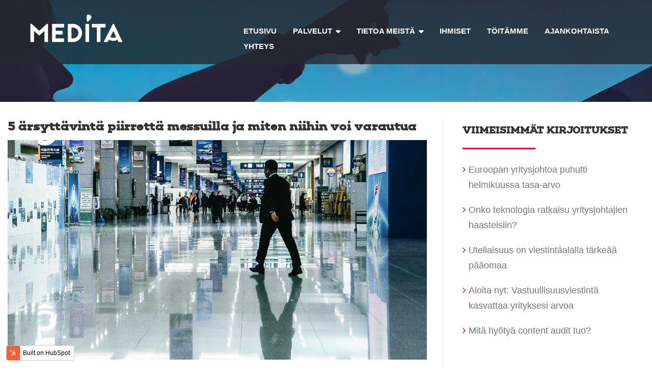

--- FILE ---
content_type: text/html;charset=utf-8
request_url: https://sisaltomarkkinointi.medita.fi/archive/2018/07
body_size: 9330
content:
<!doctype html><!--[if lt IE 7]> <html class="no-js lt-ie9 lt-ie8 lt-ie7" lang="fi" > <![endif]--><!--[if IE 7]>    <html class="no-js lt-ie9 lt-ie8" lang="fi" >        <![endif]--><!--[if IE 8]>    <html class="no-js lt-ie9" lang="fi" >               <![endif]--><!--[if gt IE 8]><!--><html class="no-js" lang="fi"><!--<![endif]--><head>
    <meta charset="utf-8">
    <meta http-equiv="X-UA-Compatible" content="IE=edge,chrome=1">
    <meta name="author" content="Viestintätoimisto Medita Oy –&nbsp;Medita Communication">
    <meta name="description" content="Asiantuntijakirjoituksia sisältömarkkinoinnista, viestinnästä ja sen trendeistä sekä mittaamisesta.">
    <meta name="generator" content="HubSpot">
    <title>Sisältömarkkinointiblogi –&nbsp;viestintätoimisto Medita Communication</title>
    <link rel="shortcut icon" href="https://sisaltomarkkinointi.medita.fi/hubfs/medita-sitelogo-punainen-512x512.png">
    
<meta name="viewport" content="width=device-width, initial-scale=1">

    <script src="/hs/hsstatic/jquery-libs/static-1.1/jquery/jquery-1.7.1.js"></script>
<script>hsjQuery = window['jQuery'];</script>
    <meta property="og:description" content="Asiantuntijakirjoituksia sisältömarkkinoinnista, viestinnästä ja sen trendeistä sekä mittaamisesta.">
    <meta property="og:title" content="Sisältömarkkinointiblogi –&nbsp;viestintätoimisto Medita Communication">
    <meta name="twitter:description" content="Asiantuntijakirjoituksia sisältömarkkinoinnista, viestinnästä ja sen trendeistä sekä mittaamisesta.">
    <meta name="twitter:title" content="Sisältömarkkinointiblogi –&nbsp;viestintätoimisto Medita Communication">

    

    
    <style>
a.cta_button{-moz-box-sizing:content-box !important;-webkit-box-sizing:content-box !important;box-sizing:content-box !important;vertical-align:middle}.hs-breadcrumb-menu{list-style-type:none;margin:0px 0px 0px 0px;padding:0px 0px 0px 0px}.hs-breadcrumb-menu-item{float:left;padding:10px 0px 10px 10px}.hs-breadcrumb-menu-divider:before{content:'›';padding-left:10px}.hs-featured-image-link{border:0}.hs-featured-image{float:right;margin:0 0 20px 20px;max-width:50%}@media (max-width: 568px){.hs-featured-image{float:none;margin:0;width:100%;max-width:100%}}.hs-screen-reader-text{clip:rect(1px, 1px, 1px, 1px);height:1px;overflow:hidden;position:absolute !important;width:1px}
</style>

<link rel="stylesheet" href="/hs/hsstatic/AsyncSupport/static-1.501/sass/comments_listing_asset.css">
<link rel="stylesheet" href="/hs/hsstatic/AsyncSupport/static-1.501/sass/rss_post_listing.css">
    

    
<!--  Added by GoogleAnalytics integration -->
<script>
var _hsp = window._hsp = window._hsp || [];
_hsp.push(['addPrivacyConsentListener', function(consent) { if (consent.allowed || (consent.categories && consent.categories.analytics)) {
  (function(i,s,o,g,r,a,m){i['GoogleAnalyticsObject']=r;i[r]=i[r]||function(){
  (i[r].q=i[r].q||[]).push(arguments)},i[r].l=1*new Date();a=s.createElement(o),
  m=s.getElementsByTagName(o)[0];a.async=1;a.src=g;m.parentNode.insertBefore(a,m)
})(window,document,'script','//www.google-analytics.com/analytics.js','ga');
  ga('create','UA-1595688-1','auto');
  ga('send','pageview');
}}]);
</script>

<!-- /Added by GoogleAnalytics integration -->

<!--  Added by GoogleAnalytics4 integration -->
<script>
var _hsp = window._hsp = window._hsp || [];
window.dataLayer = window.dataLayer || [];
function gtag(){dataLayer.push(arguments);}

var useGoogleConsentModeV2 = true;
var waitForUpdateMillis = 1000;


if (!window._hsGoogleConsentRunOnce) {
  window._hsGoogleConsentRunOnce = true;

  gtag('consent', 'default', {
    'ad_storage': 'denied',
    'analytics_storage': 'denied',
    'ad_user_data': 'denied',
    'ad_personalization': 'denied',
    'wait_for_update': waitForUpdateMillis
  });

  if (useGoogleConsentModeV2) {
    _hsp.push(['useGoogleConsentModeV2'])
  } else {
    _hsp.push(['addPrivacyConsentListener', function(consent){
      var hasAnalyticsConsent = consent && (consent.allowed || (consent.categories && consent.categories.analytics));
      var hasAdsConsent = consent && (consent.allowed || (consent.categories && consent.categories.advertisement));

      gtag('consent', 'update', {
        'ad_storage': hasAdsConsent ? 'granted' : 'denied',
        'analytics_storage': hasAnalyticsConsent ? 'granted' : 'denied',
        'ad_user_data': hasAdsConsent ? 'granted' : 'denied',
        'ad_personalization': hasAdsConsent ? 'granted' : 'denied'
      });
    }]);
  }
}

gtag('js', new Date());
gtag('set', 'developer_id.dZTQ1Zm', true);
gtag('config', 'G-B3LJJ4EYRC');
</script>
<script async src="https://www.googletagmanager.com/gtag/js?id=G-B3LJJ4EYRC"></script>

<!-- /Added by GoogleAnalytics4 integration -->

<!--  Added by GoogleTagManager integration -->
<script>
var _hsp = window._hsp = window._hsp || [];
window.dataLayer = window.dataLayer || [];
function gtag(){dataLayer.push(arguments);}

var useGoogleConsentModeV2 = true;
var waitForUpdateMillis = 1000;



var hsLoadGtm = function loadGtm() {
    if(window._hsGtmLoadOnce) {
      return;
    }

    if (useGoogleConsentModeV2) {

      gtag('set','developer_id.dZTQ1Zm',true);

      gtag('consent', 'default', {
      'ad_storage': 'denied',
      'analytics_storage': 'denied',
      'ad_user_data': 'denied',
      'ad_personalization': 'denied',
      'wait_for_update': waitForUpdateMillis
      });

      _hsp.push(['useGoogleConsentModeV2'])
    }

    (function(w,d,s,l,i){w[l]=w[l]||[];w[l].push({'gtm.start':
    new Date().getTime(),event:'gtm.js'});var f=d.getElementsByTagName(s)[0],
    j=d.createElement(s),dl=l!='dataLayer'?'&l='+l:'';j.async=true;j.src=
    'https://www.googletagmanager.com/gtm.js?id='+i+dl;f.parentNode.insertBefore(j,f);
    })(window,document,'script','dataLayer','GTM-53L3NPJ');

    window._hsGtmLoadOnce = true;
};

_hsp.push(['addPrivacyConsentListener', function(consent){
  if(consent.allowed || (consent.categories && consent.categories.analytics)){
    hsLoadGtm();
  }
}]);

</script>

<!-- /Added by GoogleTagManager integration -->




<meta property="og:type" content="blog">
<meta name="twitter:card" content="summary">
<meta name="twitter:domain" content="sisaltomarkkinointi.medita.fi">
<link rel="alternate" type="application/rss+xml" href="https://sisaltomarkkinointi.medita.fi/rss.xml">
<script src="//platform.linkedin.com/in.js" type="text/javascript">
    lang: en_US
</script>

<meta http-equiv="content-language" content="fi">
<link rel="stylesheet" href="//7052064.fs1.hubspotusercontent-na1.net/hubfs/7052064/hub_generated/template_assets/DEFAULT_ASSET/1768837005847/template_layout.min.css">


<link rel="stylesheet" href="https://sisaltomarkkinointi.medita.fi/hubfs/hub_generated/template_assets/1/4790337677/1743405496672/template_MeditaCommunication_Feb2017-style.min.css">


</head>
<body class="blog   hs-blog-id-4465373761 hs-blog-listing" style="">
<!--  Added by GoogleTagManager integration -->
<noscript><iframe src="https://www.googletagmanager.com/ns.html?id=GTM-53L3NPJ" height="0" width="0" style="display:none;visibility:hidden"></iframe></noscript>

<!-- /Added by GoogleTagManager integration -->

    <div class="header-container-wrapper">
    <div class="header-container container-fluid">

<div class="row-fluid-wrapper row-depth-1 row-number-1 ">
<div class="row-fluid ">
<div class="span12 widget-span widget-type-cell bg-image-section" style="" data-widget-type="cell" data-x="0" data-w="12">

<div class="row-fluid-wrapper row-depth-1 row-number-2 ">
<div class="row-fluid ">
<div class="span12 widget-span widget-type-global_group " style="" data-widget-type="global_group" data-x="0" data-w="12">
<div class="" data-global-widget-path="generated_global_groups/4790337697.html"><div class="row-fluid-wrapper row-depth-1 row-number-1 ">
<div class="row-fluid ">
<div class="span12 widget-span widget-type-cell custom-header-top-bg" style="" data-widget-type="cell" data-x="0" data-w="12">

<div class="row-fluid-wrapper row-depth-1 row-number-2 ">
<div class="row-fluid ">
<div class="span12 widget-span widget-type-cell page-center" style="" data-widget-type="cell" data-x="0" data-w="12">

<div class="row-fluid-wrapper row-depth-1 row-number-3 ">
<div class="row-fluid ">
<div class="span4 widget-span widget-type-rich_text custom-logo custom-logo-trigger" style="" data-widget-type="rich_text" data-x="0" data-w="4">
<div class="cell-wrapper layout-widget-wrapper">
<span id="hs_cos_wrapper_module_13884994340212" class="hs_cos_wrapper hs_cos_wrapper_widget hs_cos_wrapper_type_rich_text" style="" data-hs-cos-general-type="widget" data-hs-cos-type="rich_text"><a href="https://www.medita.fi/"><img src="https://sisaltomarkkinointi.medita.fi/hs-fs/hubfs/Medita_logo_valkoinen.png?width=250&amp;name=Medita_logo_valkoinen.png" alt="Medita_logo_valkoinen" width="250" style="width: 250px;" srcset="https://sisaltomarkkinointi.medita.fi/hs-fs/hubfs/Medita_logo_valkoinen.png?width=125&amp;name=Medita_logo_valkoinen.png 125w, https://sisaltomarkkinointi.medita.fi/hs-fs/hubfs/Medita_logo_valkoinen.png?width=250&amp;name=Medita_logo_valkoinen.png 250w, https://sisaltomarkkinointi.medita.fi/hs-fs/hubfs/Medita_logo_valkoinen.png?width=375&amp;name=Medita_logo_valkoinen.png 375w, https://sisaltomarkkinointi.medita.fi/hs-fs/hubfs/Medita_logo_valkoinen.png?width=500&amp;name=Medita_logo_valkoinen.png 500w, https://sisaltomarkkinointi.medita.fi/hs-fs/hubfs/Medita_logo_valkoinen.png?width=625&amp;name=Medita_logo_valkoinen.png 625w, https://sisaltomarkkinointi.medita.fi/hs-fs/hubfs/Medita_logo_valkoinen.png?width=750&amp;name=Medita_logo_valkoinen.png 750w" sizes="(max-width: 250px) 100vw, 250px"></a></span>
</div><!--end layout-widget-wrapper -->
</div><!--end widget-span -->
<div class="span8 widget-span widget-type-menu custom-menu-primary desktop" style="" data-widget-type="menu" data-x="4" data-w="8">
<div class="cell-wrapper layout-widget-wrapper">
<span id="hs_cos_wrapper_module_13884994340213" class="hs_cos_wrapper hs_cos_wrapper_widget hs_cos_wrapper_type_menu" style="" data-hs-cos-general-type="widget" data-hs-cos-type="menu"><div id="hs_menu_wrapper_module_13884994340213" class="hs-menu-wrapper active-branch flyouts hs-menu-flow-horizontal" role="navigation" data-sitemap-name="MeditaCommunication-Feb2017-SiteMap" data-menu-id="4465373721" aria-label="Navigation Menu">
 <ul role="menu">
  <li class="hs-menu-item hs-menu-depth-1" role="none"><a href="https://medita.fi/" role="menuitem">Etusivu</a></li>
  <li class="hs-menu-item hs-menu-depth-1 hs-item-has-children" role="none"><a href="https://medita.fi/palvelut/" aria-haspopup="true" aria-expanded="false" role="menuitem">Palvelut</a>
   <ul role="menu" class="hs-menu-children-wrapper">
    <li class="hs-menu-item hs-menu-depth-2 hs-item-has-children" role="none"><a href="https://medita.fi/palvelut/strategia/" role="menuitem">Strategia</a>
     <ul role="menu" class="hs-menu-children-wrapper">
      <li class="hs-menu-item hs-menu-depth-3" role="none"><a href="https://medita.fi/palvelut/strategia/tilannearvio/" role="menuitem">Tilannearvio</a></li>
      <li class="hs-menu-item hs-menu-depth-3" role="none"><a href="https://medita.fi/palvelut/strategia/viestintastrategia/" role="menuitem">Viestintästrategia</a></li>
      <li class="hs-menu-item hs-menu-depth-3" role="none"><a href="https://medita.fi/palvelut/strategia/sisaltosuunnitelma/" role="menuitem">Sisältösuunnitelma</a></li>
      <li class="hs-menu-item hs-menu-depth-3" role="none"><a href="https://medita.fi/palvelut/strategia/avainviestit/" role="menuitem">Avainviestit</a></li>
      <li class="hs-menu-item hs-menu-depth-3" role="none"><a href="https://medita.fi/palvelut/strategia/kansainvalinen-viestinta/" role="menuitem">Kansainvälinen viestintä</a></li>
     </ul></li>
    <li class="hs-menu-item hs-menu-depth-2 hs-item-has-children" role="none"><a href="https://medita.fi/palvelut/viestinta/" role="menuitem">Viestintä</a>
     <ul role="menu" class="hs-menu-children-wrapper">
      <li class="hs-menu-item hs-menu-depth-3" role="none"><a href="https://medita.fi/palvelut/viestinta/sisainen-viestinta/" role="menuitem">Sisäinen viestintä</a></li>
      <li class="hs-menu-item hs-menu-depth-3" role="none"><a href="https://medita.fi/palvelut/viestinta/tiedotteet-ja-mediaseuranta/" role="menuitem">Tiedotteet ja mediaseuranta</a></li>
      <li class="hs-menu-item hs-menu-depth-3" role="none"><a href="https://medita.fi/palvelut/viestinta/rekrytointiviestinta/" role="menuitem">Rekrytointiviestintä</a></li>
      <li class="hs-menu-item hs-menu-depth-3" role="none"><a href="https://medita.fi/palvelut/viestinta/vastuullisuusviestinta/" role="menuitem">Vastuullisuusviestintä</a></li>
      <li class="hs-menu-item hs-menu-depth-3" role="none"><a href="https://medita.fi/palvelut/viestinta/kriisiviestinta/" role="menuitem">Kriisiviestintä</a></li>
      <li class="hs-menu-item hs-menu-depth-3" role="none"><a href="https://medita.fi/palvelut/viestinta/boostia-nakyvyyteen/" role="menuitem">Sisällöntuotantoa kuukausisopimuksella</a></li>
      <li class="hs-menu-item hs-menu-depth-3" role="none"><a href="https://medita.fi/palvelut/viestinta/viestintavalmennukset/" role="menuitem">Viestintävalmennukset</a></li>
     </ul></li>
    <li class="hs-menu-item hs-menu-depth-2 hs-item-has-children" role="none"><a href="https://medita.fi/palvelut/digimarkkinointi/" role="menuitem">Digimarkkinointi</a>
     <ul role="menu" class="hs-menu-children-wrapper">
      <li class="hs-menu-item hs-menu-depth-3" role="none"><a href="https://medita.fi/palvelut/digimarkkinointi/hakukoneoptimointi/" role="menuitem">Hakukoneoptimointi</a></li>
      <li class="hs-menu-item hs-menu-depth-3" role="none"><a href="https://medita.fi/palvelut/digimarkkinointi/hubspot-markkinoinnin-automaatio/" role="menuitem">HubSpot-markkinointiautomaatio</a></li>
      <li class="hs-menu-item hs-menu-depth-3" role="none"><a href="https://medita.fi/palvelut/digimarkkinointi/hakukonemarkkinointi-ja-display-mainonta/" role="menuitem">Hakukone- ja displaymarkkinointi</a></li>
      <li class="hs-menu-item hs-menu-depth-3" role="none"><a href="https://medita.fi/palvelut/digimarkkinointi/sosiaalinen-media/" role="menuitem">Somemarkkinointi</a></li>
     </ul></li>
    <li class="hs-menu-item hs-menu-depth-2" role="none"><a href="https://medita.fi/palvelut/tiimi/" role="menuitem">Tiimi</a></li>
   </ul></li>
  <li class="hs-menu-item hs-menu-depth-1 hs-item-has-children" role="none"><a href="https://medita.fi/tietoa-meista/" aria-haspopup="true" aria-expanded="false" role="menuitem">Tietoa meistä</a>
   <ul role="menu" class="hs-menu-children-wrapper">
    <li class="hs-menu-item hs-menu-depth-2" role="none"><a href="https://medita.fi/tietoa-meista/#tarina" role="menuitem">Tarina</a></li>
    <li class="hs-menu-item hs-menu-depth-2" role="none"><a href="https://medita.fi/tietoa-meista/#tapa-tehda" role="menuitem">Tapa tehdä</a></li>
    <li class="hs-menu-item hs-menu-depth-2" role="none"><a href="https://medita.fi/tietoa-meista/#meille-toihin" role="menuitem">Meille töihin</a></li>
   </ul></li>
  <li class="hs-menu-item hs-menu-depth-1" role="none"><a href="https://medita.fi/ihmiset/" role="menuitem">Ihmiset</a></li>
  <li class="hs-menu-item hs-menu-depth-1" role="none"><a href="https://medita.fi/toitamme/" role="menuitem">Töitämme</a></li>
  <li class="hs-menu-item hs-menu-depth-1" role="none"><a href="https://medita.fi/ajankohtaista/" role="menuitem">Ajankohtaista</a></li>
  <li class="hs-menu-item hs-menu-depth-1" role="none"><a href="https://medita.fi/yhteys/" role="menuitem">Yhteys</a></li>
 </ul>
</div></span></div><!--end layout-widget-wrapper -->
</div><!--end widget-span -->
</div><!--end row-->
</div><!--end row-wrapper -->

</div><!--end widget-span -->
</div><!--end row-->
</div><!--end row-wrapper -->

</div><!--end widget-span -->
</div><!--end row-->
</div><!--end row-wrapper -->

<div class="row-fluid-wrapper row-depth-1 row-number-4 ">
<div class="row-fluid ">
<div class="span12 widget-span widget-type-menu custom-menu-primary mobile" style="" data-widget-type="menu" data-x="0" data-w="12">
<div class="cell-wrapper layout-widget-wrapper">
<span id="hs_cos_wrapper_module_1486035008643676" class="hs_cos_wrapper hs_cos_wrapper_widget hs_cos_wrapper_type_menu" style="" data-hs-cos-general-type="widget" data-hs-cos-type="menu"><div id="hs_menu_wrapper_module_1486035008643676" class="hs-menu-wrapper active-branch flyouts hs-menu-flow-horizontal" role="navigation" data-sitemap-name="MeditaCommunication-Feb2017-SiteMap" data-menu-id="4465373721" aria-label="Navigation Menu">
 <ul role="menu">
  <li class="hs-menu-item hs-menu-depth-1" role="none"><a href="https://medita.fi/" role="menuitem">Etusivu</a></li>
  <li class="hs-menu-item hs-menu-depth-1 hs-item-has-children" role="none"><a href="https://medita.fi/palvelut/" aria-haspopup="true" aria-expanded="false" role="menuitem">Palvelut</a>
   <ul role="menu" class="hs-menu-children-wrapper">
    <li class="hs-menu-item hs-menu-depth-2 hs-item-has-children" role="none"><a href="https://medita.fi/palvelut/strategia/" role="menuitem">Strategia</a>
     <ul role="menu" class="hs-menu-children-wrapper">
      <li class="hs-menu-item hs-menu-depth-3" role="none"><a href="https://medita.fi/palvelut/strategia/tilannearvio/" role="menuitem">Tilannearvio</a></li>
      <li class="hs-menu-item hs-menu-depth-3" role="none"><a href="https://medita.fi/palvelut/strategia/viestintastrategia/" role="menuitem">Viestintästrategia</a></li>
      <li class="hs-menu-item hs-menu-depth-3" role="none"><a href="https://medita.fi/palvelut/strategia/sisaltosuunnitelma/" role="menuitem">Sisältösuunnitelma</a></li>
      <li class="hs-menu-item hs-menu-depth-3" role="none"><a href="https://medita.fi/palvelut/strategia/avainviestit/" role="menuitem">Avainviestit</a></li>
      <li class="hs-menu-item hs-menu-depth-3" role="none"><a href="https://medita.fi/palvelut/strategia/kansainvalinen-viestinta/" role="menuitem">Kansainvälinen viestintä</a></li>
     </ul></li>
    <li class="hs-menu-item hs-menu-depth-2 hs-item-has-children" role="none"><a href="https://medita.fi/palvelut/viestinta/" role="menuitem">Viestintä</a>
     <ul role="menu" class="hs-menu-children-wrapper">
      <li class="hs-menu-item hs-menu-depth-3" role="none"><a href="https://medita.fi/palvelut/viestinta/sisainen-viestinta/" role="menuitem">Sisäinen viestintä</a></li>
      <li class="hs-menu-item hs-menu-depth-3" role="none"><a href="https://medita.fi/palvelut/viestinta/tiedotteet-ja-mediaseuranta/" role="menuitem">Tiedotteet ja mediaseuranta</a></li>
      <li class="hs-menu-item hs-menu-depth-3" role="none"><a href="https://medita.fi/palvelut/viestinta/rekrytointiviestinta/" role="menuitem">Rekrytointiviestintä</a></li>
      <li class="hs-menu-item hs-menu-depth-3" role="none"><a href="https://medita.fi/palvelut/viestinta/vastuullisuusviestinta/" role="menuitem">Vastuullisuusviestintä</a></li>
      <li class="hs-menu-item hs-menu-depth-3" role="none"><a href="https://medita.fi/palvelut/viestinta/kriisiviestinta/" role="menuitem">Kriisiviestintä</a></li>
      <li class="hs-menu-item hs-menu-depth-3" role="none"><a href="https://medita.fi/palvelut/viestinta/boostia-nakyvyyteen/" role="menuitem">Sisällöntuotantoa kuukausisopimuksella</a></li>
      <li class="hs-menu-item hs-menu-depth-3" role="none"><a href="https://medita.fi/palvelut/viestinta/viestintavalmennukset/" role="menuitem">Viestintävalmennukset</a></li>
     </ul></li>
    <li class="hs-menu-item hs-menu-depth-2 hs-item-has-children" role="none"><a href="https://medita.fi/palvelut/digimarkkinointi/" role="menuitem">Digimarkkinointi</a>
     <ul role="menu" class="hs-menu-children-wrapper">
      <li class="hs-menu-item hs-menu-depth-3" role="none"><a href="https://medita.fi/palvelut/digimarkkinointi/hakukoneoptimointi/" role="menuitem">Hakukoneoptimointi</a></li>
      <li class="hs-menu-item hs-menu-depth-3" role="none"><a href="https://medita.fi/palvelut/digimarkkinointi/hubspot-markkinoinnin-automaatio/" role="menuitem">HubSpot-markkinointiautomaatio</a></li>
      <li class="hs-menu-item hs-menu-depth-3" role="none"><a href="https://medita.fi/palvelut/digimarkkinointi/hakukonemarkkinointi-ja-display-mainonta/" role="menuitem">Hakukone- ja displaymarkkinointi</a></li>
      <li class="hs-menu-item hs-menu-depth-3" role="none"><a href="https://medita.fi/palvelut/digimarkkinointi/sosiaalinen-media/" role="menuitem">Somemarkkinointi</a></li>
     </ul></li>
    <li class="hs-menu-item hs-menu-depth-2" role="none"><a href="https://medita.fi/palvelut/tiimi/" role="menuitem">Tiimi</a></li>
   </ul></li>
  <li class="hs-menu-item hs-menu-depth-1 hs-item-has-children" role="none"><a href="https://medita.fi/tietoa-meista/" aria-haspopup="true" aria-expanded="false" role="menuitem">Tietoa meistä</a>
   <ul role="menu" class="hs-menu-children-wrapper">
    <li class="hs-menu-item hs-menu-depth-2" role="none"><a href="https://medita.fi/tietoa-meista/#tarina" role="menuitem">Tarina</a></li>
    <li class="hs-menu-item hs-menu-depth-2" role="none"><a href="https://medita.fi/tietoa-meista/#tapa-tehda" role="menuitem">Tapa tehdä</a></li>
    <li class="hs-menu-item hs-menu-depth-2" role="none"><a href="https://medita.fi/tietoa-meista/#meille-toihin" role="menuitem">Meille töihin</a></li>
   </ul></li>
  <li class="hs-menu-item hs-menu-depth-1" role="none"><a href="https://medita.fi/ihmiset/" role="menuitem">Ihmiset</a></li>
  <li class="hs-menu-item hs-menu-depth-1" role="none"><a href="https://medita.fi/toitamme/" role="menuitem">Töitämme</a></li>
  <li class="hs-menu-item hs-menu-depth-1" role="none"><a href="https://medita.fi/ajankohtaista/" role="menuitem">Ajankohtaista</a></li>
  <li class="hs-menu-item hs-menu-depth-1" role="none"><a href="https://medita.fi/yhteys/" role="menuitem">Yhteys</a></li>
 </ul>
</div></span></div><!--end layout-widget-wrapper -->
</div><!--end widget-span -->
</div><!--end row-->
</div><!--end row-wrapper -->
</div>
</div><!--end widget-span -->
</div><!--end row-->
</div><!--end row-wrapper -->

<div class="row-fluid-wrapper row-depth-1 row-number-3 ">
<div class="row-fluid ">
<div class="span12 widget-span widget-type-raw_jinja " style="" data-widget-type="raw_jinja" data-x="0" data-w="12">


<style>
.bg-image-section{
    background:url('https://sisaltomarkkinointi.medita.fi/hubfs/viestintatoimisto-medita-tausta.jpg');
}
</style> </div><!--end widget-span -->

</div><!--end row-->
</div><!--end row-wrapper -->

<div class="row-fluid-wrapper row-depth-1 row-number-4 ">
<div class="row-fluid ">
<div class="span12 widget-span widget-type-cell custom-section-bg" style="" data-widget-type="cell" data-x="0" data-w="12">

<div class="row-fluid-wrapper row-depth-1 row-number-5 ">
<div class="row-fluid ">
<div class="span12 widget-span widget-type-cell page-center" style="" data-widget-type="cell" data-x="0" data-w="12">

<div class="row-fluid-wrapper row-depth-1 row-number-6 ">
<div class="row-fluid ">
<div class="span12 widget-span widget-type-raw_jinja hs-blog-header" style="" data-widget-type="raw_jinja" data-x="0" data-w="12">
<div class="custom-post-page">
    <h1><span id="hs_cos_wrapper_name" class="hs_cos_wrapper hs_cos_wrapper_meta_field hs_cos_wrapper_type_text" style="" data-hs-cos-general-type="meta_field" data-hs-cos-type="text">Sisältömarkkinointiblogi  – Viestintätoimisto Medita</span></h1>
</div></div><!--end widget-span -->

</div><!--end row-->
</div><!--end row-wrapper -->

</div><!--end widget-span -->
</div><!--end row-->
</div><!--end row-wrapper -->

</div><!--end widget-span -->
</div><!--end row-->
</div><!--end row-wrapper -->

</div><!--end widget-span -->
</div><!--end row-->
</div><!--end row-wrapper -->

    </div><!--end header -->
</div><!--end header wrapper -->

<div class="body-container-wrapper">
    <div class="body-container container-fluid">

<div class="row-fluid-wrapper row-depth-1 row-number-1 ">
<div class="row-fluid ">
<div class="span12 widget-span widget-type-cell page-center content-wrapper" style="" data-widget-type="cell" data-x="0" data-w="12">

<div class="row-fluid-wrapper row-depth-1 row-number-2 ">
<div class="row-fluid ">
<div class="span8 widget-span widget-type-cell blog-content" style="" data-widget-type="cell" data-x="0" data-w="8">

<div class="row-fluid-wrapper row-depth-1 row-number-3 ">
<div class="row-fluid ">
<div class="span12 widget-span widget-type-blog_content " style="" data-widget-type="blog_content" data-x="0" data-w="12">
<div class="blog-section">
    <div class="blog-listing-wrapper cell-wrapper">
        
        <div class="post-listing">
            
            
                <div class="post-item">
                    
                        <div class="post-header">
                            <h2><a href="https://sisaltomarkkinointi.medita.fi/5-arsyttavinta-piirretta-messuilla-ja-miten-niihin-voi-varautua">5 ärsyttävintä piirrettä messuilla ja miten niihin voi varautua</a></h2>
                            
                                    <div class="hs-featured-image-wrapper">
                                        <a href="https://sisaltomarkkinointi.medita.fi/5-arsyttavinta-piirretta-messuilla-ja-miten-niihin-voi-varautua" title="" class="hs-featured-image-link">
                                            <img src="https://sisaltomarkkinointi.medita.fi/hubfs/messujen-arsyttavimmat-piirteet-ja-miten-niihin-voi-varautua.jpg" class="hs-featured-image">
                                        </a>
                                    </div>
                            
                            <div id="hubspot-author_data" class="hubspot-editable" data-hubspot-form-id="author_data" data-hubspot-name="Blog Author">
                                
                                    <a class="author-link" href="https://sisaltomarkkinointi.medita.fi/author/päivi-tervonen">Päivi Tervonen</a>
                                
                                <span class="custom-date">
                                    06.07.2018
                                </span>
                                
                                     <span id="hubspot-topic_data">
                                        
                                            <a class="topic-link" href="https://sisaltomarkkinointi.medita.fi/topic/messumarkkinointi">messumarkkinointi</a>&nbsp;
                                        
                                            <a class="topic-link" href="https://sisaltomarkkinointi.medita.fi/topic/messut">messut</a>
                                        
                                     </span>
                                
                                <span class="custom_listing_comments">
                                    
                                    
                                            
                                    
                                    <a href="https://sisaltomarkkinointi.medita.fi/5-arsyttavinta-piirretta-messuilla-ja-miten-niihin-voi-varautua#comments-listing">0 kommenttia </a>
                                </span>
                            </div>
                        </div>
                        <div class="post-body clearfix">
                            <!--post summary-->
                            <p><strong>Tuliko varattua messuosasto, mutta rahanmeno hirvittää jo valmiiksi? Vai jäikö viivan alle taas vain laiha tulos? Lue vinkit messuahdistuksen selättämiseksi ja paremman tuloksen saamiseksi messuilta markkinoinnin keinoin.</strong></p>
                        </div>
                            
                            <a class="more-link" href="https://sisaltomarkkinointi.medita.fi/5-arsyttavinta-piirretta-messuilla-ja-miten-niihin-voi-varautua">Lue lisää</a>
                            <hr style="margin-top: 30px;">
                             
                    
                </div>
            
        </div>

<!-- Numbered Pagination -->
    <div class="blog-pagination">
        
        
        
    
        <div class="blog-pagination-left">
            
            
        </div>
        <div class="blog-pagination-center">
            
                
                
            
                
                
            
                
                
            
                
                
            
                
                
                    <a href="https://sisaltomarkkinointi.medita.fi/page/1">1</a>
                
            
        </div>
        <div class="blog-pagination-right">
               
            
        </div>
    </div>
<!-- Numbered Pagination end-->
        
    </div>
</div></div>

</div><!--end row-->
</div><!--end row-wrapper -->

<div class="row-fluid-wrapper row-depth-1 row-number-4 ">
<div class="row-fluid ">
<div class="span12 widget-span widget-type-raw_jinja custom-related-post" style="" data-widget-type="raw_jinja" data-x="0" data-w="12">
</div><!--end widget-span -->

</div><!--end row-->
</div><!--end row-wrapper -->

<div class="row-fluid-wrapper row-depth-1 row-number-5 ">
<div class="row-fluid ">
<div class="span12 widget-span widget-type-blog_comments " style="" data-widget-type="blog_comments" data-x="0" data-w="12">
<div class="cell-wrapper layout-widget-wrapper">
<span id="hs_cos_wrapper_blog_comments" class="hs_cos_wrapper hs_cos_wrapper_widget hs_cos_wrapper_type_blog_comments" style="" data-hs-cos-general-type="widget" data-hs-cos-type="blog_comments">
</span></div><!--end layout-widget-wrapper -->
</div><!--end widget-span -->
</div><!--end row-->
</div><!--end row-wrapper -->

</div><!--end widget-span -->
<div class="span4 widget-span widget-type-cell blog-sidebar" style="" data-widget-type="cell" data-x="8" data-w="4">

<div class="row-fluid-wrapper row-depth-1 row-number-6 ">
<div class="row-fluid ">
<div class="span12 widget-span widget-type-post_listing " style="" data-widget-type="post_listing" data-x="0" data-w="12">
<div class="cell-wrapper layout-widget-wrapper">
<span id="hs_cos_wrapper_top_posts" class="hs_cos_wrapper hs_cos_wrapper_widget hs_cos_wrapper_type_post_listing" style="" data-hs-cos-general-type="widget" data-hs-cos-type="post_listing"><div class="block">
  <h3>Viimeisimmät kirjoitukset</h3>
  <div class="widget-module">
    <ul class="hs-hash-1080650012-1768861913656">
    </ul>
  </div>
</div>
</span></div><!--end layout-widget-wrapper -->
</div><!--end widget-span -->
</div><!--end row-->
</div><!--end row-wrapper -->

<div class="row-fluid-wrapper row-depth-1 row-number-7 ">
<div class="row-fluid ">
<div class="span12 widget-span widget-type-post_filter custom-arkistot" style="" data-widget-type="post_filter" data-x="0" data-w="12">
<div class="cell-wrapper layout-widget-wrapper">
<span id="hs_cos_wrapper_post_filter" class="hs_cos_wrapper hs_cos_wrapper_widget hs_cos_wrapper_type_post_filter" style="" data-hs-cos-general-type="widget" data-hs-cos-type="post_filter"><div class="block">
  <h3>Arkisto</h3>
  <div class="widget-module">
    <ul>
      
        <li>
          <a href="https://sisaltomarkkinointi.medita.fi/archive/2022/03">03-2022 <span class="filter-link-count" dir="ltr">(2)</span></a>
        </li>
      
        <li>
          <a href="https://sisaltomarkkinointi.medita.fi/archive/2022/02">02-2022 <span class="filter-link-count" dir="ltr">(2)</span></a>
        </li>
      
        <li>
          <a href="https://sisaltomarkkinointi.medita.fi/archive/2022/01">01-2022 <span class="filter-link-count" dir="ltr">(2)</span></a>
        </li>
      
        <li>
          <a href="https://sisaltomarkkinointi.medita.fi/archive/2021/12">12-2021 <span class="filter-link-count" dir="ltr">(1)</span></a>
        </li>
      
        <li>
          <a href="https://sisaltomarkkinointi.medita.fi/archive/2021/11">11-2021 <span class="filter-link-count" dir="ltr">(2)</span></a>
        </li>
      
        <li>
          <a href="https://sisaltomarkkinointi.medita.fi/archive/2021/10">10-2021 <span class="filter-link-count" dir="ltr">(3)</span></a>
        </li>
      
        <li>
          <a href="https://sisaltomarkkinointi.medita.fi/archive/2021/09">09-2021 <span class="filter-link-count" dir="ltr">(2)</span></a>
        </li>
      
        <li>
          <a href="https://sisaltomarkkinointi.medita.fi/archive/2021/08">08-2021 <span class="filter-link-count" dir="ltr">(1)</span></a>
        </li>
      
        <li>
          <a href="https://sisaltomarkkinointi.medita.fi/archive/2021/07">07-2021 <span class="filter-link-count" dir="ltr">(1)</span></a>
        </li>
      
        <li>
          <a href="https://sisaltomarkkinointi.medita.fi/archive/2021/06">06-2021 <span class="filter-link-count" dir="ltr">(3)</span></a>
        </li>
      
        <li>
          <a href="https://sisaltomarkkinointi.medita.fi/archive/2021/05">05-2021 <span class="filter-link-count" dir="ltr">(3)</span></a>
        </li>
      
        <li>
          <a href="https://sisaltomarkkinointi.medita.fi/archive/2021/04">04-2021 <span class="filter-link-count" dir="ltr">(1)</span></a>
        </li>
      
        <li>
          <a href="https://sisaltomarkkinointi.medita.fi/archive/2021/03">03-2021 <span class="filter-link-count" dir="ltr">(2)</span></a>
        </li>
      
        <li>
          <a href="https://sisaltomarkkinointi.medita.fi/archive/2021/02">02-2021 <span class="filter-link-count" dir="ltr">(4)</span></a>
        </li>
      
        <li>
          <a href="https://sisaltomarkkinointi.medita.fi/archive/2021/01">01-2021 <span class="filter-link-count" dir="ltr">(4)</span></a>
        </li>
      
        <li>
          <a href="https://sisaltomarkkinointi.medita.fi/archive/2020/12">12-2020 <span class="filter-link-count" dir="ltr">(3)</span></a>
        </li>
      
        <li>
          <a href="https://sisaltomarkkinointi.medita.fi/archive/2020/11">11-2020 <span class="filter-link-count" dir="ltr">(1)</span></a>
        </li>
      
        <li>
          <a href="https://sisaltomarkkinointi.medita.fi/archive/2020/10">10-2020 <span class="filter-link-count" dir="ltr">(2)</span></a>
        </li>
      
        <li>
          <a href="https://sisaltomarkkinointi.medita.fi/archive/2020/09">09-2020 <span class="filter-link-count" dir="ltr">(1)</span></a>
        </li>
      
        <li>
          <a href="https://sisaltomarkkinointi.medita.fi/archive/2020/08">08-2020 <span class="filter-link-count" dir="ltr">(1)</span></a>
        </li>
      
        <li>
          <a href="https://sisaltomarkkinointi.medita.fi/archive/2020/06">06-2020 <span class="filter-link-count" dir="ltr">(2)</span></a>
        </li>
      
        <li>
          <a href="https://sisaltomarkkinointi.medita.fi/archive/2020/05">05-2020 <span class="filter-link-count" dir="ltr">(2)</span></a>
        </li>
      
        <li>
          <a href="https://sisaltomarkkinointi.medita.fi/archive/2020/04">04-2020 <span class="filter-link-count" dir="ltr">(1)</span></a>
        </li>
      
        <li>
          <a href="https://sisaltomarkkinointi.medita.fi/archive/2020/03">03-2020 <span class="filter-link-count" dir="ltr">(1)</span></a>
        </li>
      
        <li>
          <a href="https://sisaltomarkkinointi.medita.fi/archive/2020/01">01-2020 <span class="filter-link-count" dir="ltr">(1)</span></a>
        </li>
      
        <li>
          <a href="https://sisaltomarkkinointi.medita.fi/archive/2019/11">11-2019 <span class="filter-link-count" dir="ltr">(1)</span></a>
        </li>
      
        <li>
          <a href="https://sisaltomarkkinointi.medita.fi/archive/2019/10">10-2019 <span class="filter-link-count" dir="ltr">(1)</span></a>
        </li>
      
        <li>
          <a href="https://sisaltomarkkinointi.medita.fi/archive/2019/09">09-2019 <span class="filter-link-count" dir="ltr">(1)</span></a>
        </li>
      
        <li>
          <a href="https://sisaltomarkkinointi.medita.fi/archive/2019/08">08-2019 <span class="filter-link-count" dir="ltr">(1)</span></a>
        </li>
      
        <li>
          <a href="https://sisaltomarkkinointi.medita.fi/archive/2019/06">06-2019 <span class="filter-link-count" dir="ltr">(1)</span></a>
        </li>
      
        <li>
          <a href="https://sisaltomarkkinointi.medita.fi/archive/2019/05">05-2019 <span class="filter-link-count" dir="ltr">(3)</span></a>
        </li>
      
        <li>
          <a href="https://sisaltomarkkinointi.medita.fi/archive/2019/04">04-2019 <span class="filter-link-count" dir="ltr">(3)</span></a>
        </li>
      
        <li>
          <a href="https://sisaltomarkkinointi.medita.fi/archive/2019/03">03-2019 <span class="filter-link-count" dir="ltr">(1)</span></a>
        </li>
      
        <li>
          <a href="https://sisaltomarkkinointi.medita.fi/archive/2019/02">02-2019 <span class="filter-link-count" dir="ltr">(1)</span></a>
        </li>
      
        <li>
          <a href="https://sisaltomarkkinointi.medita.fi/archive/2019/01">01-2019 <span class="filter-link-count" dir="ltr">(2)</span></a>
        </li>
      
        <li>
          <a href="https://sisaltomarkkinointi.medita.fi/archive/2018/12">12-2018 <span class="filter-link-count" dir="ltr">(1)</span></a>
        </li>
      
        <li>
          <a href="https://sisaltomarkkinointi.medita.fi/archive/2018/11">11-2018 <span class="filter-link-count" dir="ltr">(3)</span></a>
        </li>
      
        <li>
          <a href="https://sisaltomarkkinointi.medita.fi/archive/2018/10">10-2018 <span class="filter-link-count" dir="ltr">(2)</span></a>
        </li>
      
        <li>
          <a href="https://sisaltomarkkinointi.medita.fi/archive/2018/09">09-2018 <span class="filter-link-count" dir="ltr">(2)</span></a>
        </li>
      
        <li>
          <a href="https://sisaltomarkkinointi.medita.fi/archive/2018/08">08-2018 <span class="filter-link-count" dir="ltr">(1)</span></a>
        </li>
      
        <li>
          <a href="https://sisaltomarkkinointi.medita.fi/archive/2018/07">07-2018 <span class="filter-link-count" dir="ltr">(1)</span></a>
        </li>
      
        <li>
          <a href="https://sisaltomarkkinointi.medita.fi/archive/2018/05">05-2018 <span class="filter-link-count" dir="ltr">(4)</span></a>
        </li>
      
        <li>
          <a href="https://sisaltomarkkinointi.medita.fi/archive/2018/03">03-2018 <span class="filter-link-count" dir="ltr">(1)</span></a>
        </li>
      
        <li>
          <a href="https://sisaltomarkkinointi.medita.fi/archive/2018/02">02-2018 <span class="filter-link-count" dir="ltr">(2)</span></a>
        </li>
      
        <li>
          <a href="https://sisaltomarkkinointi.medita.fi/archive/2018/01">01-2018 <span class="filter-link-count" dir="ltr">(1)</span></a>
        </li>
      
        <li>
          <a href="https://sisaltomarkkinointi.medita.fi/archive/2017/12">12-2017 <span class="filter-link-count" dir="ltr">(3)</span></a>
        </li>
      
        <li>
          <a href="https://sisaltomarkkinointi.medita.fi/archive/2017/11">11-2017 <span class="filter-link-count" dir="ltr">(3)</span></a>
        </li>
      
        <li>
          <a href="https://sisaltomarkkinointi.medita.fi/archive/2017/10">10-2017 <span class="filter-link-count" dir="ltr">(2)</span></a>
        </li>
      
        <li>
          <a href="https://sisaltomarkkinointi.medita.fi/archive/2017/09">09-2017 <span class="filter-link-count" dir="ltr">(1)</span></a>
        </li>
      
        <li>
          <a href="https://sisaltomarkkinointi.medita.fi/archive/2017/08">08-2017 <span class="filter-link-count" dir="ltr">(1)</span></a>
        </li>
      
        <li>
          <a href="https://sisaltomarkkinointi.medita.fi/archive/2017/07">07-2017 <span class="filter-link-count" dir="ltr">(1)</span></a>
        </li>
      
        <li>
          <a href="https://sisaltomarkkinointi.medita.fi/archive/2017/06">06-2017 <span class="filter-link-count" dir="ltr">(2)</span></a>
        </li>
      
        <li>
          <a href="https://sisaltomarkkinointi.medita.fi/archive/2017/04">04-2017 <span class="filter-link-count" dir="ltr">(2)</span></a>
        </li>
      
        <li>
          <a href="https://sisaltomarkkinointi.medita.fi/archive/2017/03">03-2017 <span class="filter-link-count" dir="ltr">(1)</span></a>
        </li>
      
        <li>
          <a href="https://sisaltomarkkinointi.medita.fi/archive/2017/02">02-2017 <span class="filter-link-count" dir="ltr">(1)</span></a>
        </li>
      
        <li>
          <a href="https://sisaltomarkkinointi.medita.fi/archive/2016/12">12-2016 <span class="filter-link-count" dir="ltr">(3)</span></a>
        </li>
      
        <li>
          <a href="https://sisaltomarkkinointi.medita.fi/archive/2016/11">11-2016 <span class="filter-link-count" dir="ltr">(2)</span></a>
        </li>
      
        <li>
          <a href="https://sisaltomarkkinointi.medita.fi/archive/2016/10">10-2016 <span class="filter-link-count" dir="ltr">(2)</span></a>
        </li>
      
        <li>
          <a href="https://sisaltomarkkinointi.medita.fi/archive/2016/09">09-2016 <span class="filter-link-count" dir="ltr">(2)</span></a>
        </li>
      
        <li>
          <a href="https://sisaltomarkkinointi.medita.fi/archive/2016/08">08-2016 <span class="filter-link-count" dir="ltr">(1)</span></a>
        </li>
      
        <li>
          <a href="https://sisaltomarkkinointi.medita.fi/archive/2016/06">06-2016 <span class="filter-link-count" dir="ltr">(2)</span></a>
        </li>
      
        <li>
          <a href="https://sisaltomarkkinointi.medita.fi/archive/2016/05">05-2016 <span class="filter-link-count" dir="ltr">(1)</span></a>
        </li>
      
        <li>
          <a href="https://sisaltomarkkinointi.medita.fi/archive/2016/04">04-2016 <span class="filter-link-count" dir="ltr">(1)</span></a>
        </li>
      
        <li>
          <a href="https://sisaltomarkkinointi.medita.fi/archive/2016/03">03-2016 <span class="filter-link-count" dir="ltr">(1)</span></a>
        </li>
      
        <li>
          <a href="https://sisaltomarkkinointi.medita.fi/archive/2016/02">02-2016 <span class="filter-link-count" dir="ltr">(1)</span></a>
        </li>
      
        <li>
          <a href="https://sisaltomarkkinointi.medita.fi/archive/2016/01">01-2016 <span class="filter-link-count" dir="ltr">(1)</span></a>
        </li>
      
        <li>
          <a href="https://sisaltomarkkinointi.medita.fi/archive/2015/11">11-2015 <span class="filter-link-count" dir="ltr">(1)</span></a>
        </li>
      
        <li>
          <a href="https://sisaltomarkkinointi.medita.fi/archive/2015/10">10-2015 <span class="filter-link-count" dir="ltr">(2)</span></a>
        </li>
      
        <li>
          <a href="https://sisaltomarkkinointi.medita.fi/archive/2015/08">08-2015 <span class="filter-link-count" dir="ltr">(2)</span></a>
        </li>
      
        <li>
          <a href="https://sisaltomarkkinointi.medita.fi/archive/2015/06">06-2015 <span class="filter-link-count" dir="ltr">(1)</span></a>
        </li>
      
        <li>
          <a href="https://sisaltomarkkinointi.medita.fi/archive/2015/04">04-2015 <span class="filter-link-count" dir="ltr">(1)</span></a>
        </li>
      
    </ul>
    
  </div>
</div>
</span></div><!--end layout-widget-wrapper -->
</div><!--end widget-span -->
</div><!--end row-->
</div><!--end row-wrapper -->

<div class="row-fluid-wrapper row-depth-1 row-number-8 ">
<div class="row-fluid ">
<div class="span12 widget-span widget-type-post_filter tags" style="display: inline-block; padding: 5px 10px 10px 12px; border-bottom: none !important;" data-widget-type="post_filter" data-x="0" data-w="12">
<div class="cell-wrapper layout-widget-wrapper">
<span id="hs_cos_wrapper_module_1486101797894602" class="hs_cos_wrapper hs_cos_wrapper_widget hs_cos_wrapper_type_post_filter" style="" data-hs-cos-general-type="widget" data-hs-cos-type="post_filter"><div class="block">
  <h3>Avainsanat</h3>
  <div class="widget-module">
    <ul>
      
        <li>
          <a href="https://sisaltomarkkinointi.medita.fi/topic/viestinta">viestintä <span class="filter-link-count" dir="ltr">(29)</span></a>
        </li>
      
        <li>
          <a href="https://sisaltomarkkinointi.medita.fi/topic/viestinnän-suunnittelu">viestinnän suunnittelu <span class="filter-link-count" dir="ltr">(17)</span></a>
        </li>
      
        <li>
          <a href="https://sisaltomarkkinointi.medita.fi/topic/johtaminen">johtaminen <span class="filter-link-count" dir="ltr">(15)</span></a>
        </li>
      
        <li>
          <a href="https://sisaltomarkkinointi.medita.fi/topic/viestintästrategia">viestintästrategia <span class="filter-link-count" dir="ltr">(14)</span></a>
        </li>
      
        <li>
          <a href="https://sisaltomarkkinointi.medita.fi/topic/vastuullisuusviestintä">vastuullisuusviestintä <span class="filter-link-count" dir="ltr">(13)</span></a>
        </li>
      
        <li>
          <a href="https://sisaltomarkkinointi.medita.fi/topic/viestinnän-ja-markkinoinnin-suunnittelu">viestinnän ja markkinoinnin suunnittelu <span class="filter-link-count" dir="ltr">(13)</span></a>
        </li>
      
        <li>
          <a href="https://sisaltomarkkinointi.medita.fi/topic/sisaltomarkkinointi">sisältömarkkinointi <span class="filter-link-count" dir="ltr">(12)</span></a>
        </li>
      
        <li style="display:none;">
          <a href="https://sisaltomarkkinointi.medita.fi/topic/viestinnän-kehittäminen">viestinnän kehittäminen <span class="filter-link-count" dir="ltr">(12)</span></a>
        </li>
      
        <li style="display:none;">
          <a href="https://sisaltomarkkinointi.medita.fi/topic/viestinnän-johtaminen">viestinnän johtaminen <span class="filter-link-count" dir="ltr">(10)</span></a>
        </li>
      
        <li style="display:none;">
          <a href="https://sisaltomarkkinointi.medita.fi/topic/worldcom">Worldcom <span class="filter-link-count" dir="ltr">(9)</span></a>
        </li>
      
        <li style="display:none;">
          <a href="https://sisaltomarkkinointi.medita.fi/topic/kansainvälinen-pr-ja-viestintä">kansainvälinen pr ja viestintä <span class="filter-link-count" dir="ltr">(8)</span></a>
        </li>
      
        <li style="display:none;">
          <a href="https://sisaltomarkkinointi.medita.fi/topic/luottamus">luottamus <span class="filter-link-count" dir="ltr">(8)</span></a>
        </li>
      
        <li style="display:none;">
          <a href="https://sisaltomarkkinointi.medita.fi/topic/markkinointi">markkinointi <span class="filter-link-count" dir="ltr">(8)</span></a>
        </li>
      
        <li style="display:none;">
          <a href="https://sisaltomarkkinointi.medita.fi/topic/sisältöstrategia">sisältöstrategia <span class="filter-link-count" dir="ltr">(8)</span></a>
        </li>
      
        <li style="display:none;">
          <a href="https://sisaltomarkkinointi.medita.fi/topic/digitaalinen-markkinointi">digitaalinen markkinointi <span class="filter-link-count" dir="ltr">(7)</span></a>
        </li>
      
        <li style="display:none;">
          <a href="https://sisaltomarkkinointi.medita.fi/topic/worldcom-confidence-index">Worldcom Confidence Index <span class="filter-link-count" dir="ltr">(6)</span></a>
        </li>
      
        <li style="display:none;">
          <a href="https://sisaltomarkkinointi.medita.fi/topic/eettiset-periaatteet">eettiset periaatteet <span class="filter-link-count" dir="ltr">(6)</span></a>
        </li>
      
        <li style="display:none;">
          <a href="https://sisaltomarkkinointi.medita.fi/topic/markkinointiviestintä">markkinointiviestintä <span class="filter-link-count" dir="ltr">(6)</span></a>
        </li>
      
        <li style="display:none;">
          <a href="https://sisaltomarkkinointi.medita.fi/topic/onnistunut-viestintä-ja-markkinointi">onnistunut viestintä ja markkinointi <span class="filter-link-count" dir="ltr">(6)</span></a>
        </li>
      
        <li style="display:none;">
          <a href="https://sisaltomarkkinointi.medita.fi/topic/toimialatrendit">toimialatrendit <span class="filter-link-count" dir="ltr">(6)</span></a>
        </li>
      
        <li style="display:none;">
          <a href="https://sisaltomarkkinointi.medita.fi/topic/työnantajakuva">työnantajakuva <span class="filter-link-count" dir="ltr">(6)</span></a>
        </li>
      
        <li style="display:none;">
          <a href="https://sisaltomarkkinointi.medita.fi/topic/viestintätoimisto">viestintätoimisto <span class="filter-link-count" dir="ltr">(6)</span></a>
        </li>
      
        <li style="display:none;">
          <a href="https://sisaltomarkkinointi.medita.fi/topic/viestintätrendit">viestintätrendit <span class="filter-link-count" dir="ltr">(6)</span></a>
        </li>
      
        <li style="display:none;">
          <a href="https://sisaltomarkkinointi.medita.fi/topic/wolrdcom-pr-group">Wolrdcom PR Group <span class="filter-link-count" dir="ltr">(5)</span></a>
        </li>
      
        <li style="display:none;">
          <a href="https://sisaltomarkkinointi.medita.fi/topic/digitaalinen-viestintä">digitaalinen viestintä <span class="filter-link-count" dir="ltr">(5)</span></a>
        </li>
      
        <li style="display:none;">
          <a href="https://sisaltomarkkinointi.medita.fi/topic/kestävä-liiketoiminta">kestävä liiketoiminta <span class="filter-link-count" dir="ltr">(5)</span></a>
        </li>
      
        <li style="display:none;">
          <a href="https://sisaltomarkkinointi.medita.fi/topic/sisäinen-viestintä">sisäinen viestintä <span class="filter-link-count" dir="ltr">(5)</span></a>
        </li>
      
        <li style="display:none;">
          <a href="https://sisaltomarkkinointi.medita.fi/topic/sisallontuotanto">sisällöntuotanto <span class="filter-link-count" dir="ltr">(5)</span></a>
        </li>
      
        <li style="display:none;">
          <a href="https://sisaltomarkkinointi.medita.fi/topic/uutinen">uutinen <span class="filter-link-count" dir="ltr">(5)</span></a>
        </li>
      
        <li style="display:none;">
          <a href="https://sisaltomarkkinointi.medita.fi/topic/viestinnan-auditointi">viestinnän auditointi <span class="filter-link-count" dir="ltr">(5)</span></a>
        </li>
      
        <li style="display:none;">
          <a href="https://sisaltomarkkinointi.medita.fi/topic/viestinnän-ja-markkinoinnin-tavoitteet">viestinnän ja markkinoinnin tavoitteet <span class="filter-link-count" dir="ltr">(5)</span></a>
        </li>
      
        <li style="display:none;">
          <a href="https://sisaltomarkkinointi.medita.fi/topic/viestinnan-mittaaminen">viestinnän mittaaminen <span class="filter-link-count" dir="ltr">(5)</span></a>
        </li>
      
        <li style="display:none;">
          <a href="https://sisaltomarkkinointi.medita.fi/topic/terveysteknologia">Terveysteknologia <span class="filter-link-count" dir="ltr">(4)</span></a>
        </li>
      
        <li style="display:none;">
          <a href="https://sisaltomarkkinointi.medita.fi/topic/avainviestit">avainviestit <span class="filter-link-count" dir="ltr">(4)</span></a>
        </li>
      
        <li style="display:none;">
          <a href="https://sisaltomarkkinointi.medita.fi/topic/rekrytointimarkkinointi">rekrytointimarkkinointi <span class="filter-link-count" dir="ltr">(4)</span></a>
        </li>
      
        <li style="display:none;">
          <a href="https://sisaltomarkkinointi.medita.fi/topic/sisältösuunnitelma">sisältösuunnitelma <span class="filter-link-count" dir="ltr">(4)</span></a>
        </li>
      
        <li style="display:none;">
          <a href="https://sisaltomarkkinointi.medita.fi/topic/sosiaalinen-media">sosiaalinen media <span class="filter-link-count" dir="ltr">(4)</span></a>
        </li>
      
        <li style="display:none;">
          <a href="https://sisaltomarkkinointi.medita.fi/topic/vaikuttajamarkkinointi">vaikuttajamarkkinointi <span class="filter-link-count" dir="ltr">(4)</span></a>
        </li>
      
        <li style="display:none;">
          <a href="https://sisaltomarkkinointi.medita.fi/topic/viestinnän-eettiset-periaatteet">viestinnän eettiset periaatteet <span class="filter-link-count" dir="ltr">(4)</span></a>
        </li>
      
        <li style="display:none;">
          <a href="https://sisaltomarkkinointi.medita.fi/topic/viestinnän-etiikka">viestinnän etiikka <span class="filter-link-count" dir="ltr">(4)</span></a>
        </li>
      
        <li style="display:none;">
          <a href="https://sisaltomarkkinointi.medita.fi/topic/vuorovaikutus">vuorovaikutus <span class="filter-link-count" dir="ltr">(4)</span></a>
        </li>
      
        <li style="display:none;">
          <a href="https://sisaltomarkkinointi.medita.fi/topic/pr">PR <span class="filter-link-count" dir="ltr">(3)</span></a>
        </li>
      
        <li style="display:none;">
          <a href="https://sisaltomarkkinointi.medita.fi/topic/terveysala">Terveysala <span class="filter-link-count" dir="ltr">(3)</span></a>
        </li>
      
        <li style="display:none;">
          <a href="https://sisaltomarkkinointi.medita.fi/topic/ansaittu-julkisuus">ansaittu julkisuus <span class="filter-link-count" dir="ltr">(3)</span></a>
        </li>
      
        <li style="display:none;">
          <a href="https://sisaltomarkkinointi.medita.fi/topic/asiakas">asiakas <span class="filter-link-count" dir="ltr">(3)</span></a>
        </li>
      
        <li style="display:none;">
          <a href="https://sisaltomarkkinointi.medita.fi/topic/asiakaskokemus">asiakaskokemus <span class="filter-link-count" dir="ltr">(3)</span></a>
        </li>
      
        <li style="display:none;">
          <a href="https://sisaltomarkkinointi.medita.fi/topic/asiakastyytyväisyys">asiakastyytyväisyys <span class="filter-link-count" dir="ltr">(3)</span></a>
        </li>
      
        <li style="display:none;">
          <a href="https://sisaltomarkkinointi.medita.fi/topic/kehityskohteet">kehityskohteet <span class="filter-link-count" dir="ltr">(3)</span></a>
        </li>
      
        <li style="display:none;">
          <a href="https://sisaltomarkkinointi.medita.fi/topic/lääkinnälliset-laitteet">lääkinnälliset laitteet <span class="filter-link-count" dir="ltr">(3)</span></a>
        </li>
      
        <li style="display:none;">
          <a href="https://sisaltomarkkinointi.medita.fi/topic/maine">maine <span class="filter-link-count" dir="ltr">(3)</span></a>
        </li>
      
        <li style="display:none;">
          <a href="https://sisaltomarkkinointi.medita.fi/topic/mediasuhteet">mediasuhteet <span class="filter-link-count" dir="ltr">(3)</span></a>
        </li>
      
        <li style="display:none;">
          <a href="https://sisaltomarkkinointi.medita.fi/topic/rekrytointiviestintä">rekrytointiviestintä <span class="filter-link-count" dir="ltr">(3)</span></a>
        </li>
      
        <li style="display:none;">
          <a href="https://sisaltomarkkinointi.medita.fi/topic/tekoäly">tekoäly <span class="filter-link-count" dir="ltr">(3)</span></a>
        </li>
      
        <li style="display:none;">
          <a href="https://sisaltomarkkinointi.medita.fi/topic/tiedote">tiedote <span class="filter-link-count" dir="ltr">(3)</span></a>
        </li>
      
        <li style="display:none;">
          <a href="https://sisaltomarkkinointi.medita.fi/topic/työntekijäkokemus">työntekijäkokemus <span class="filter-link-count" dir="ltr">(3)</span></a>
        </li>
      
        <li style="display:none;">
          <a href="https://sisaltomarkkinointi.medita.fi/topic/ulkoinen-viestintä">ulkoinen viestintä <span class="filter-link-count" dir="ltr">(3)</span></a>
        </li>
      
        <li style="display:none;">
          <a href="https://sisaltomarkkinointi.medita.fi/topic/vastuullisuus">vastuullisuus <span class="filter-link-count" dir="ltr">(3)</span></a>
        </li>
      
        <li style="display:none;">
          <a href="https://sisaltomarkkinointi.medita.fi/topic/viestinnän-arviointi">viestinnän arviointi <span class="filter-link-count" dir="ltr">(3)</span></a>
        </li>
      
        <li style="display:none;">
          <a href="https://sisaltomarkkinointi.medita.fi/topic/viestinnän-trendit">viestinnän trendit <span class="filter-link-count" dir="ltr">(3)</span></a>
        </li>
      
        <li style="display:none;">
          <a href="https://sisaltomarkkinointi.medita.fi/topic/viestinnän-tulevaisuus">viestinnän tulevaisuus <span class="filter-link-count" dir="ltr">(3)</span></a>
        </li>
      
        <li style="display:none;">
          <a href="https://sisaltomarkkinointi.medita.fi/topic/viestintä">viestintä <span class="filter-link-count" dir="ltr">(3)</span></a>
        </li>
      
        <li style="display:none;">
          <a href="https://sisaltomarkkinointi.medita.fi/topic/yhteistyo">yhteistyö <span class="filter-link-count" dir="ltr">(3)</span></a>
        </li>
      
        <li style="display:none;">
          <a href="https://sisaltomarkkinointi.medita.fi/topic/facebook">Facebook <span class="filter-link-count" dir="ltr">(2)</span></a>
        </li>
      
        <li style="display:none;">
          <a href="https://sisaltomarkkinointi.medita.fi/topic/google">Google <span class="filter-link-count" dir="ltr">(2)</span></a>
        </li>
      
        <li style="display:none;">
          <a href="https://sisaltomarkkinointi.medita.fi/topic/hakukonenäkyvyys">Hakukonenäkyvyys <span class="filter-link-count" dir="ltr">(2)</span></a>
        </li>
      
        <li style="display:none;">
          <a href="https://sisaltomarkkinointi.medita.fi/topic/linkedin">LinkedIn <span class="filter-link-count" dir="ltr">(2)</span></a>
        </li>
      
        <li style="display:none;">
          <a href="https://sisaltomarkkinointi.medita.fi/topic/optimointi">Optimointi <span class="filter-link-count" dir="ltr">(2)</span></a>
        </li>
      
        <li style="display:none;">
          <a href="https://sisaltomarkkinointi.medita.fi/topic/ping-helsinki">PING Helsinki <span class="filter-link-count" dir="ltr">(2)</span></a>
        </li>
      
        <li style="display:none;">
          <a href="https://sisaltomarkkinointi.medita.fi/topic/seo">SEO <span class="filter-link-count" dir="ltr">(2)</span></a>
        </li>
      
        <li style="display:none;">
          <a href="https://sisaltomarkkinointi.medita.fi/topic/asiakaskokemuksen-kehittäminen">asiakaskokemuksen kehittäminen <span class="filter-link-count" dir="ltr">(2)</span></a>
        </li>
      
        <li style="display:none;">
          <a href="https://sisaltomarkkinointi.medita.fi/topic/asiakasviestintä">asiakasviestintä <span class="filter-link-count" dir="ltr">(2)</span></a>
        </li>
      
        <li style="display:none;">
          <a href="https://sisaltomarkkinointi.medita.fi/topic/auditointi">auditointi <span class="filter-link-count" dir="ltr">(2)</span></a>
        </li>
      
        <li style="display:none;">
          <a href="https://sisaltomarkkinointi.medita.fi/topic/biohakkerointi">biohakkerointi <span class="filter-link-count" dir="ltr">(2)</span></a>
        </li>
      
        <li style="display:none;">
          <a href="https://sisaltomarkkinointi.medita.fi/topic/digimarkkinointi">digimarkkinointi <span class="filter-link-count" dir="ltr">(2)</span></a>
        </li>
      
        <li style="display:none;">
          <a href="https://sisaltomarkkinointi.medita.fi/topic/itsensa-mittaaminen">itsensä mittaaminen <span class="filter-link-count" dir="ltr">(2)</span></a>
        </li>
      
        <li style="display:none;">
          <a href="https://sisaltomarkkinointi.medita.fi/topic/kaupallinen-yhteistyö">kaupallinen yhteistyö <span class="filter-link-count" dir="ltr">(2)</span></a>
        </li>
      
        <li style="display:none;">
          <a href="https://sisaltomarkkinointi.medita.fi/topic/kriisiviestintä">kriisiviestintä <span class="filter-link-count" dir="ltr">(2)</span></a>
        </li>
      
        <li style="display:none;">
          <a href="https://sisaltomarkkinointi.medita.fi/topic/kyberturvallisuus">kyberturvallisuus <span class="filter-link-count" dir="ltr">(2)</span></a>
        </li>
      
        <li style="display:none;">
          <a href="https://sisaltomarkkinointi.medita.fi/topic/media">media <span class="filter-link-count" dir="ltr">(2)</span></a>
        </li>
      
        <li style="display:none;">
          <a href="https://sisaltomarkkinointi.medita.fi/topic/messumarkkinointi">messumarkkinointi <span class="filter-link-count" dir="ltr">(2)</span></a>
        </li>
      
        <li style="display:none;">
          <a href="https://sisaltomarkkinointi.medita.fi/topic/messut">messut <span class="filter-link-count" dir="ltr">(2)</span></a>
        </li>
      
        <li style="display:none;">
          <a href="https://sisaltomarkkinointi.medita.fi/topic/näkyvyys">näkyvyys <span class="filter-link-count" dir="ltr">(2)</span></a>
        </li>
      
        <li style="display:none;">
          <a href="https://sisaltomarkkinointi.medita.fi/topic/tasa-arvo">tasa-arvo <span class="filter-link-count" dir="ltr">(2)</span></a>
        </li>
      
        <li style="display:none;">
          <a href="https://sisaltomarkkinointi.medita.fi/topic/yhteisömanagerien-cmadfi">yhteisömanagerien cmadfi <span class="filter-link-count" dir="ltr">(2)</span></a>
        </li>
      
        <li style="display:none;">
          <a href="https://sisaltomarkkinointi.medita.fi/topic/youtube">youtube <span class="filter-link-count" dir="ltr">(2)</span></a>
        </li>
      
        <li style="display:none;">
          <a href="https://sisaltomarkkinointi.medita.fi/topic/worldcomstrong">#worldcomstrong <span class="filter-link-count" dir="ltr">(1)</span></a>
        </li>
      
        <li style="display:none;">
          <a href="https://sisaltomarkkinointi.medita.fi/topic/effective-communication">Effective Communication <span class="filter-link-count" dir="ltr">(1)</span></a>
        </li>
      
        <li style="display:none;">
          <a href="https://sisaltomarkkinointi.medita.fi/topic/finnish-comms-awards">Finnish Comms Awards <span class="filter-link-count" dir="ltr">(1)</span></a>
        </li>
      
        <li style="display:none;">
          <a href="https://sisaltomarkkinointi.medita.fi/topic/global-communication-report-2019">Global Communication Report 2019 <span class="filter-link-count" dir="ltr">(1)</span></a>
        </li>
      
        <li style="display:none;">
          <a href="https://sisaltomarkkinointi.medita.fi/topic/global-communication-report-2020">Global Communication Report 2020 <span class="filter-link-count" dir="ltr">(1)</span></a>
        </li>
      
        <li style="display:none;">
          <a href="https://sisaltomarkkinointi.medita.fi/topic/google-ads">Google Ads <span class="filter-link-count" dir="ltr">(1)</span></a>
        </li>
      
        <li style="display:none;">
          <a href="https://sisaltomarkkinointi.medita.fi/topic/helsinki-declaration">Helsinki Declaration <span class="filter-link-count" dir="ltr">(1)</span></a>
        </li>
      
        <li style="display:none;">
          <a href="https://sisaltomarkkinointi.medita.fi/topic/icco-global-summit">ICCO Global Summit <span class="filter-link-count" dir="ltr">(1)</span></a>
        </li>
      
        <li style="display:none;">
          <a href="https://sisaltomarkkinointi.medita.fi/topic/uusi-aktivismi">Uusi aktivismi <span class="filter-link-count" dir="ltr">(1)</span></a>
        </li>
      
        <li style="display:none;">
          <a href="https://sisaltomarkkinointi.medita.fi/topic/asiakasymmärrys">asiakasymmärrys <span class="filter-link-count" dir="ltr">(1)</span></a>
        </li>
      
        <li style="display:none;">
          <a href="https://sisaltomarkkinointi.medita.fi/topic/asiaskasviestintä">asiaskasviestintä <span class="filter-link-count" dir="ltr">(1)</span></a>
        </li>
      
        <li style="display:none;">
          <a href="https://sisaltomarkkinointi.medita.fi/topic/brandijournalismi">brändijournalismi <span class="filter-link-count" dir="ltr">(1)</span></a>
        </li>
      
        <li style="display:none;">
          <a href="https://sisaltomarkkinointi.medita.fi/topic/content-audit">content audit <span class="filter-link-count" dir="ltr">(1)</span></a>
        </li>
      
        <li style="display:none;">
          <a href="https://sisaltomarkkinointi.medita.fi/topic/digimainonta">digimainonta <span class="filter-link-count" dir="ltr">(1)</span></a>
        </li>
      
        <li style="display:none;">
          <a href="https://sisaltomarkkinointi.medita.fi/topic/etätyö">etätyö <span class="filter-link-count" dir="ltr">(1)</span></a>
        </li>
      
        <li style="display:none;">
          <a href="https://sisaltomarkkinointi.medita.fi/topic/hybridityö">hybridityö <span class="filter-link-count" dir="ltr">(1)</span></a>
        </li>
      
        <li style="display:none;">
          <a href="https://sisaltomarkkinointi.medita.fi/topic/ilmiö">ilmiö <span class="filter-link-count" dir="ltr">(1)</span></a>
        </li>
      
        <li style="display:none;">
          <a href="https://sisaltomarkkinointi.medita.fi/topic/journalismi">journalismi <span class="filter-link-count" dir="ltr">(1)</span></a>
        </li>
      
        <li style="display:none;">
          <a href="https://sisaltomarkkinointi.medita.fi/topic/kansainvälistä-viestintää">kansainvälistä viestintää <span class="filter-link-count" dir="ltr">(1)</span></a>
        </li>
      
        <li style="display:none;">
          <a href="https://sisaltomarkkinointi.medita.fi/topic/kilpailuetu">kilpailuetu <span class="filter-link-count" dir="ltr">(1)</span></a>
        </li>
      
        <li style="display:none;">
          <a href="https://sisaltomarkkinointi.medita.fi/topic/koulutus">koulutus <span class="filter-link-count" dir="ltr">(1)</span></a>
        </li>
      
        <li style="display:none;">
          <a href="https://sisaltomarkkinointi.medita.fi/topic/liiketoiminta">liiketoiminta <span class="filter-link-count" dir="ltr">(1)</span></a>
        </li>
      
        <li style="display:none;">
          <a href="https://sisaltomarkkinointi.medita.fi/topic/liiketoimintaosaaminen">liiketoimintaosaaminen <span class="filter-link-count" dir="ltr">(1)</span></a>
        </li>
      
        <li style="display:none;">
          <a href="https://sisaltomarkkinointi.medita.fi/topic/läpikatseluprosentti">läpikatseluprosentti <span class="filter-link-count" dir="ltr">(1)</span></a>
        </li>
      
        <li style="display:none;">
          <a href="https://sisaltomarkkinointi.medita.fi/topic/medianäkyvyys">medianäkyvyys <span class="filter-link-count" dir="ltr">(1)</span></a>
        </li>
      
        <li style="display:none;">
          <a href="https://sisaltomarkkinointi.medita.fi/topic/messumedia">messumedia <span class="filter-link-count" dir="ltr">(1)</span></a>
        </li>
      
        <li style="display:none;">
          <a href="https://sisaltomarkkinointi.medita.fi/topic/monimuotoisuus">monimuotoisuus <span class="filter-link-count" dir="ltr">(1)</span></a>
        </li>
      
        <li style="display:none;">
          <a href="https://sisaltomarkkinointi.medita.fi/topic/natiivi">natiivi <span class="filter-link-count" dir="ltr">(1)</span></a>
        </li>
      
        <li style="display:none;">
          <a href="https://sisaltomarkkinointi.medita.fi/topic/organisaatiotarina">organisaatiotarina <span class="filter-link-count" dir="ltr">(1)</span></a>
        </li>
      
        <li style="display:none;">
          <a href="https://sisaltomarkkinointi.medita.fi/topic/projektijohtaminen">projektijohtaminen <span class="filter-link-count" dir="ltr">(1)</span></a>
        </li>
      
        <li style="display:none;">
          <a href="https://sisaltomarkkinointi.medita.fi/topic/sisältökatselmus">sisältökatselmus <span class="filter-link-count" dir="ltr">(1)</span></a>
        </li>
      
        <li style="display:none;">
          <a href="https://sisaltomarkkinointi.medita.fi/topic/sisaltoyhteistyo">sisältöyhteistyö <span class="filter-link-count" dir="ltr">(1)</span></a>
        </li>
      
        <li style="display:none;">
          <a href="https://sisaltomarkkinointi.medita.fi/topic/smart-city">smart city <span class="filter-link-count" dir="ltr">(1)</span></a>
        </li>
      
        <li style="display:none;">
          <a href="https://sisaltomarkkinointi.medita.fi/topic/sponsorointi">sponsorointi <span class="filter-link-count" dir="ltr">(1)</span></a>
        </li>
      
        <li style="display:none;">
          <a href="https://sisaltomarkkinointi.medita.fi/topic/teknologia">teknologia <span class="filter-link-count" dir="ltr">(1)</span></a>
        </li>
      
        <li style="display:none;">
          <a href="https://sisaltomarkkinointi.medita.fi/topic/tiedeviestintä">tiedeviestintä <span class="filter-link-count" dir="ltr">(1)</span></a>
        </li>
      
        <li style="display:none;">
          <a href="https://sisaltomarkkinointi.medita.fi/topic/toimialatuntemus">toimialatuntemus <span class="filter-link-count" dir="ltr">(1)</span></a>
        </li>
      
        <li style="display:none;">
          <a href="https://sisaltomarkkinointi.medita.fi/topic/tubettaja">tubettaja <span class="filter-link-count" dir="ltr">(1)</span></a>
        </li>
      
        <li style="display:none;">
          <a href="https://sisaltomarkkinointi.medita.fi/topic/ulkoinen-viestintaosasto">ulkoinen viestintäosasto <span class="filter-link-count" dir="ltr">(1)</span></a>
        </li>
      
        <li style="display:none;">
          <a href="https://sisaltomarkkinointi.medita.fi/topic/vaikuttajayhteistyö">vaikuttajayhteistyö <span class="filter-link-count" dir="ltr">(1)</span></a>
        </li>
      
        <li style="display:none;">
          <a href="https://sisaltomarkkinointi.medita.fi/topic/viestinnän-ammattiroolit">viestinnän ammattiroolit <span class="filter-link-count" dir="ltr">(1)</span></a>
        </li>
      
        <li style="display:none;">
          <a href="https://sisaltomarkkinointi.medita.fi/topic/viestinnän-ja-markkinoinnin-integraatio">viestinnän ja markkinoinnin integraatio <span class="filter-link-count" dir="ltr">(1)</span></a>
        </li>
      
        <li style="display:none;">
          <a href="https://sisaltomarkkinointi.medita.fi/topic/view-thru-rate">view-thru-rate <span class="filter-link-count" dir="ltr">(1)</span></a>
        </li>
      
        <li style="display:none;">
          <a href="https://sisaltomarkkinointi.medita.fi/topic/yritysarvo">yritysarvo <span class="filter-link-count" dir="ltr">(1)</span></a>
        </li>
      
    </ul>
    
      <a class="filter-expand-link" href="#">kaikki</a>
    
  </div>
</div>
</span></div><!--end layout-widget-wrapper -->
</div><!--end widget-span -->
</div><!--end row-->
</div><!--end row-wrapper -->

</div><!--end widget-span -->
</div><!--end row-->
</div><!--end row-wrapper -->

</div><!--end widget-span -->
</div><!--end row-->
</div><!--end row-wrapper -->

    </div><!--end body -->
</div><!--end body wrapper -->

<div class="footer-container-wrapper">
    <div class="footer-container container-fluid">

<div class="row-fluid-wrapper row-depth-1 row-number-1 ">
<div class="row-fluid ">
<div class="span12 widget-span widget-type-global_group " style="" data-widget-type="global_group" data-x="0" data-w="12">
<div class="" data-global-widget-path="generated_global_groups/4790337687.html"><div class="row-fluid-wrapper row-depth-1 row-number-1 ">
<div class="row-fluid ">
<div class="span12 widget-span widget-type-raw_html " style="" data-widget-type="raw_html" data-x="0" data-w="12">
<div class="cell-wrapper layout-widget-wrapper">
<span id="hs_cos_wrapper_module_1486034308329616" class="hs_cos_wrapper hs_cos_wrapper_widget hs_cos_wrapper_type_raw_html" style="" data-hs-cos-general-type="widget" data-hs-cos-type="raw_html"><script src="https://sisaltomarkkinointi.medita.fi/hubfs/hub_generated/template_assets/1/4790337682/1743405497323/template_MeditaCommunication_Feb2017-main.min.js"></script></span>
</div><!--end layout-widget-wrapper -->
</div><!--end widget-span -->
</div><!--end row-->
</div><!--end row-wrapper -->

<div class="row-fluid-wrapper row-depth-1 row-number-2 ">
<div class="row-fluid ">
<div class="span12 widget-span widget-type-cell page-center" style="" data-widget-type="cell" data-x="0" data-w="12">

<div class="row-fluid-wrapper row-depth-1 row-number-3 ">
<div class="row-fluid ">
<div class="span3 widget-span widget-type-raw_html custom-footer-content custom-footer-facebook" style="" data-widget-type="raw_html" data-x="0" data-w="3">
<div class="cell-wrapper layout-widget-wrapper">
<span id="hs_cos_wrapper_module_1388499827397609" class="hs_cos_wrapper hs_cos_wrapper_widget hs_cos_wrapper_type_raw_html" style="" data-hs-cos-general-type="widget" data-hs-cos-type="raw_html"><a href="https://www.google.com/partners/agency?id=2739030688" target="_blank">
    <img src="https://www.gstatic.com/partners/badge/images/2022/PartnerBadgeClickable.svg">
</a></span>
</div><!--end layout-widget-wrapper -->
</div><!--end widget-span -->
<div class="span3 widget-span widget-type-raw_html custom-footer-content" style="" data-widget-type="raw_html" data-x="3" data-w="3">
<div class="cell-wrapper layout-widget-wrapper">
<span id="hs_cos_wrapper_module_1486031283268559" class="hs_cos_wrapper hs_cos_wrapper_widget hs_cos_wrapper_type_raw_html" style="" data-hs-cos-general-type="widget" data-hs-cos-type="raw_html"><a href="https://www.hubspot.com/agencies/medita-communication" target="_blank" rel="noopener"><img title="HubSpot Certified Partner" src="https://sisaltomarkkinointi.medita.fi/hs-fs/hubfs/HubSpot_certified_partner.png?height=76&amp;name=HubSpot_certified_partner.png" alt="Viestintätoimisto Medita HubSpot-sertifioitu kumppani" max-width="200px" height="76"></a> </span>
</div><!--end layout-widget-wrapper -->
</div><!--end widget-span -->
<div class="span3 widget-span widget-type-rich_text custom-footer-content" style="" data-widget-type="rich_text" data-x="6" data-w="3">
<div class="cell-wrapper layout-widget-wrapper">
<span id="hs_cos_wrapper_module_139575399545412" class="hs_cos_wrapper hs_cos_wrapper_widget hs_cos_wrapper_type_rich_text" style="" data-hs-cos-general-type="widget" data-hs-cos-type="rich_text"><a href="https://www.marketingfinland.fi/" rel="noopener" target="_blank" linktext=""><img src="https://sisaltomarkkinointi.medita.fi/hs-fs/hubfs/Marketing-Finland.png?width=201&amp;name=Marketing-Finland.png" alt="Marketing Finland" width="201" style="width: 201px;" srcset="https://sisaltomarkkinointi.medita.fi/hs-fs/hubfs/Marketing-Finland.png?width=101&amp;name=Marketing-Finland.png 101w, https://sisaltomarkkinointi.medita.fi/hs-fs/hubfs/Marketing-Finland.png?width=201&amp;name=Marketing-Finland.png 201w, https://sisaltomarkkinointi.medita.fi/hs-fs/hubfs/Marketing-Finland.png?width=302&amp;name=Marketing-Finland.png 302w, https://sisaltomarkkinointi.medita.fi/hs-fs/hubfs/Marketing-Finland.png?width=402&amp;name=Marketing-Finland.png 402w, https://sisaltomarkkinointi.medita.fi/hs-fs/hubfs/Marketing-Finland.png?width=503&amp;name=Marketing-Finland.png 503w, https://sisaltomarkkinointi.medita.fi/hs-fs/hubfs/Marketing-Finland.png?width=603&amp;name=Marketing-Finland.png 603w" sizes="(max-width: 201px) 100vw, 201px"></a></span>
</div><!--end layout-widget-wrapper -->
</div><!--end widget-span -->
<div class="span3 widget-span widget-type-rich_text custom-footer-content custom-footer-logo" style="" data-widget-type="rich_text" data-x="9" data-w="3">
<div class="cell-wrapper layout-widget-wrapper">
<span id="hs_cos_wrapper_module_1486031284267560" class="hs_cos_wrapper hs_cos_wrapper_widget hs_cos_wrapper_type_rich_text" style="" data-hs-cos-general-type="widget" data-hs-cos-type="rich_text"><a href="https://worldcomgroup.com/" rel="noopener" target="_blank"><img src="https://sisaltomarkkinointi.medita.fi/hs-fs/hubfs/worldcom-logo.webp?width=128&amp;name=worldcom-logo.webp" alt="Worldcom Public Relations Group" width="128" loading="lazy" style="width: 128px;" srcset="https://sisaltomarkkinointi.medita.fi/hs-fs/hubfs/worldcom-logo.webp?width=64&amp;name=worldcom-logo.webp 64w, https://sisaltomarkkinointi.medita.fi/hs-fs/hubfs/worldcom-logo.webp?width=128&amp;name=worldcom-logo.webp 128w, https://sisaltomarkkinointi.medita.fi/hs-fs/hubfs/worldcom-logo.webp?width=192&amp;name=worldcom-logo.webp 192w, https://sisaltomarkkinointi.medita.fi/hs-fs/hubfs/worldcom-logo.webp?width=256&amp;name=worldcom-logo.webp 256w, https://sisaltomarkkinointi.medita.fi/hs-fs/hubfs/worldcom-logo.webp?width=320&amp;name=worldcom-logo.webp 320w, https://sisaltomarkkinointi.medita.fi/hs-fs/hubfs/worldcom-logo.webp?width=384&amp;name=worldcom-logo.webp 384w" sizes="(max-width: 128px) 100vw, 128px"></a></span>
</div><!--end layout-widget-wrapper -->
</div><!--end widget-span -->
</div><!--end row-->
</div><!--end row-wrapper -->

</div><!--end widget-span -->
</div><!--end row-->
</div><!--end row-wrapper -->
</div>
</div><!--end widget-span -->
</div><!--end row-->
</div><!--end row-wrapper -->

    </div><!--end footer -->
</div><!--end footer wrapper -->

    
<script defer src="/hs/hsstatic/cms-free-branding-lib/static-1.2918/js/index.js"></script>
<!-- HubSpot performance collection script -->
<script defer src="/hs/hsstatic/content-cwv-embed/static-1.1293/embed.js"></script>
<script src="/hs/hsstatic/keyboard-accessible-menu-flyouts/static-1.17/bundles/project.js"></script>
<script src="/hs/hsstatic/AsyncSupport/static-1.501/js/comment_listing_asset.js"></script>
<script>
  function hsOnReadyPopulateCommentsFeed() {
    var options = {
      commentsUrl: "https://api-na1.hubapi.com/comments/v3/comments/thread/public?portalId=2009444&offset=0&limit=1000&contentId=0&collectionId=4465373761",
      maxThreadDepth: 3,
      showForm: false,
      
      skipAssociateContactReason: 'blogComment',
      disableContactPromotion: true,
      
      target: "hs_form_target_1205ca72-6cf3-431a-805b-e0c5f106101c",
      replyTo: "Vastaa käyttäjälle <em>{{user}}</em>",
      replyingTo: "Vastaus käyttäjälle {{user}}"
    };
    window.hsPopulateCommentsFeed(options);
  }

  if (document.readyState === "complete" ||
      (document.readyState !== "loading" && !document.documentElement.doScroll)
  ) {
    hsOnReadyPopulateCommentsFeed();
  } else {
    document.addEventListener("DOMContentLoaded", hsOnReadyPopulateCommentsFeed);
  }

</script>

<script src="/hs/hsstatic/AsyncSupport/static-1.501/js/post_listing_asset.js"></script>
<script>
  function hsOnReadyPopulateListingFeed_1080650012_1768861913656() {
    var options = {
      'id': "1080650012-1768861913656",
      'listing_url': "/_hcms/postlisting?blogId=4465373761&maxLinks=5&listingType=recent&orderByViews=false&hs-expires=1800403200&hs-version=2&hs-signature=AJ2IBuGS4WdJA6Hs3vEmLEDoiuooRROFxQ",
      'include_featured_image': false
    };
    window.hsPopulateListingFeed(options);
  }

  if (document.readyState === "complete" ||
      (document.readyState !== "loading" && !document.documentElement.doScroll)
  ) {
    hsOnReadyPopulateListingFeed_1080650012_1768861913656();
  } else {
    document.addEventListener("DOMContentLoaded", hsOnReadyPopulateListingFeed_1080650012_1768861913656);
  }
</script>


<!-- Start of HubSpot Analytics Code -->
<script type="text/javascript">
var _hsq = _hsq || [];
_hsq.push(["setContentType", "listing-page"]);
_hsq.push(["setCanonicalUrl", "https:\/\/sisaltomarkkinointi.medita.fi\/archive\/2018\/07"]);
_hsq.push(["setPageId", "4465373761"]);
_hsq.push(["setContentMetadata", {
    "contentPageId": null,
    "legacyPageId": null,
    "contentFolderId": null,
    "contentGroupId": 4465373761,
    "abTestId": null,
    "languageVariantId": null,
    "languageCode": null,
    
    
}]);
</script>

<script type="text/javascript" id="hs-script-loader" async defer src="/hs/scriptloader/2009444.js"></script>
<!-- End of HubSpot Analytics Code -->


<script type="text/javascript">
var hsVars = {
    render_id: "a03b823a-6ffc-4f16-8d08-b45ecf2a981b",
    ticks: 1768861913566,
    page_id: 0,
    
    content_group_id: 4465373761,
    portal_id: 2009444,
    app_hs_base_url: "https://app.hubspot.com",
    cp_hs_base_url: "https://cp.hubspot.com",
    language: "fi",
    analytics_page_type: "listing-page",
    scp_content_type: "",
    
    analytics_page_id: "4465373761",
    category_id: 3,
    folder_id: 0,
    is_hubspot_user: false
}
</script>


<script defer src="/hs/hsstatic/HubspotToolsMenu/static-1.432/js/index.js"></script>



<div id="fb-root"></div>
  <script>(function(d, s, id) {
  var js, fjs = d.getElementsByTagName(s)[0];
  if (d.getElementById(id)) return;
  js = d.createElement(s); js.id = id;
  js.src = "//connect.facebook.net/fi_FI/sdk.js#xfbml=1&version=v3.0";
  fjs.parentNode.insertBefore(js, fjs);
 }(document, 'script', 'facebook-jssdk'));</script> <script>!function(d,s,id){var js,fjs=d.getElementsByTagName(s)[0];if(!d.getElementById(id)){js=d.createElement(s);js.id=id;js.src="https://platform.twitter.com/widgets.js";fjs.parentNode.insertBefore(js,fjs);}}(document,"script","twitter-wjs");</script>
 
    
    <!-- Generated by the HubSpot Template Builder - template version 1.03 -->

</body></html>

--- FILE ---
content_type: text/css
request_url: https://sisaltomarkkinointi.medita.fi/hubfs/hub_generated/template_assets/1/4790337677/1743405496672/template_MeditaCommunication_Feb2017-style.min.css
body_size: 8816
content:
@font-face{font-family:'choplin-light';src:url('https://2009444.fs1.hubspotusercontent-na1.net/hubfs/2009444/Fonts/choplin-light-webfont.eot') format('eot'),url('https://2009444.fs1.hubspotusercontent-na1.net/hubfs/2009444/Fonts/choplin-light-webfont.woff') format('woff'),url('https://2009444.fs1.hubspotusercontent-na1.net/hubfs/2009444/Fonts/choplin-light-webfont.ttf') format('truetype')}@font-face{font-family:'choplin-bold';src:url('https://2009444.fs1.hubspotusercontent-na1.net/hubfs/2009444/Fonts/choplin-bold-webfont.eot') format('eot'),url('https://2009444.fs1.hubspotusercontent-na1.net/hubfs/2009444/Fonts/choplin-bold-webfont.woff') format('woff'),url('https://2009444.fs1.hubspotusercontent-na1.net/hubfs/2009444/Fonts/choplin-bold-webfont.ttf') format('truetype')}@font-face{font-family:'hero-new';src:url('https://2009444.fs1.hubspotusercontent-na1.net/hubfs/2009444/Fonts/heronew-regular-webfont.eot') format('eot'),url('https://2009444.fs1.hubspotusercontent-na1.net/hubfs/2009444/Fonts/heronew-regular-webfont.woff') format('woff'),url('https://2009444.fs1.hubspotusercontent-na1.net/hubfs/2009444/Fonts/heronew-regular-webfont.ttf') format('truetype')}@font-face{font-family:'hero-new-medium';src:url('https://2009444.fs1.hubspotusercontent-na1.net/hubfs/2009444/Fonts/heronew-medium-webfont.eot') format('eot'),url('https://2009444.fs1.hubspotusercontent-na1.net/hubfs/2009444/Fonts/heronew-medium-webfont.woff') format('woff'),url('https://2009444.fs1.hubspotusercontent-na1.net/hubfs/2009444/Fonts/heronew-medium-webfont.ttf') format('truetype')}@font-face{font-family:'FontAwesome';src:url('https://2009444.fs1.hubspotusercontent-na1.net/hubfs/2009444/Fonts/font-awesome-4.7.0/fonts/fontawesome-webfont.eot') format('eot'),url('https://2009444.fs1.hubspotusercontent-na1.net/hubfs/2009444/Fonts/font-awesome-4.7.0/fonts/fontawesome-webfont.woff') format('woff'),url('https://2009444.fs1.hubspotusercontent-na1.net/hubfs/2009444/Fonts/font-awesome-4.7.0/fonts/fontawesome-webfont.ttf') format('truetype')}@import url('https://fonts.googleapis.com/css2?family=Lato&display=swap');@import url('//fonts.googleapis.com/css?family=Source+Sans+Pro:200,200i,300,300i,400,400i,600,600i,700,700i,900,900i&subset=latin-ext,vietnamese');@import url('//maxcdn.bootstrapcdn.com/font-awesome/4.5.0/css/font-awesome.min.css');@import url('https://2009444.fs1.hubspotusercontent-na1.net/hubfs/2009444/Fonts/font-awesome-4.7.0/css/font-awesome.min.css');.row-fluid{width:100%;*zoom:1}.row-fluid:before,.row-fluid:after{display:table;content:""}.row-fluid:after{clear:both}.row-fluid [class*="span"]{display:block;float:left;width:100%;min-height:28px;margin-left:2.127659574%;*margin-left:2.0744680846382977%;-webkit-box-sizing:border-box;-moz-box-sizing:border-box;-ms-box-sizing:border-box;box-sizing:border-box}.row-fluid [class*="span"]:first-child{margin-left:0}.row-fluid .span12{width:99.99999998999999%;*width:99.94680850063828%}.row-fluid .span11{width:91.489361693%;*width:91.4361702036383%}.row-fluid .span10{width:82.97872339599999%;*width:82.92553190663828%}.row-fluid .span9{width:74.468085099%;*width:74.4148936096383%}.row-fluid .span8{width:65.95744680199999%;*width:65.90425531263828%}.row-fluid .span7{width:57.446808505%;*width:57.3936170156383%}.row-fluid .span6{width:48.93617020799999%;*width:48.88297871863829%}.row-fluid .span5{width:40.425531911%;*width:40.3723404216383%}.row-fluid .span4{width:31.914893614%;*width:31.8617021246383%}.row-fluid .span3{width:23.404255317%;*width:23.3510638276383%}.row-fluid .span2{width:14.89361702%;*width:14.8404255306383%}.row-fluid .span1{width:6.382978723%;*width:6.329787233638298%}.container-fluid{*zoom:1}.container-fluid:before,.container-fluid:after{display:table;content:""}.container-fluid:after{clear:both}@media(max-width:767px){.row-fluid{width:100%}.row-fluid [class*="span"]{display:block;float:none;width:auto;margin-left:0}}@media(min-width:768px) and (max-width:1139px){.row-fluid{width:100%;*zoom:1}.row-fluid:before,.row-fluid:after{display:table;content:""}.row-fluid:after{clear:both}.row-fluid [class*="span"]{display:block;float:left;width:100%;min-height:28px;margin-left:2.762430939%;*margin-left:2.709239449638298%;-webkit-box-sizing:border-box;-moz-box-sizing:border-box;-ms-box-sizing:border-box;box-sizing:border-box}.row-fluid [class*="span"]:first-child{margin-left:0}.row-fluid .span12{width:99.999999993%;*width:99.9468085036383%}.row-fluid .span11{width:91.436464082%;*width:91.38327259263829%}.row-fluid .span10{width:82.87292817100001%;*width:82.8197366816383%}.row-fluid .span9{width:74.30939226%;*width:74.25620077063829%}.row-fluid .span8{width:65.74585634900001%;*width:65.6926648596383%}.row-fluid .span7{width:57.182320438000005%;*width:57.129128948638304%}.row-fluid .span6{width:48.618784527%;*width:48.5655930376383%}.row-fluid .span5{width:40.055248616%;*width:40.0020571266383%}.row-fluid .span4{width:31.491712705%;*width:31.4385212156383%}.row-fluid .span3{width:22.928176794%;*width:22.874985304638297%}.row-fluid .span2{width:14.364640883%;*width:14.311449393638298%}.row-fluid .span1{width:5.801104972%;*width:5.747913482638298%}}@media(min-width:1280px){.row-fluid{width:100%;*zoom:1}.row-fluid:before,.row-fluid:after{display:table;content:""}.row-fluid:after{clear:both}.row-fluid [class*="span"]{display:block;float:left;width:100%;min-height:28px;margin-left:2.564102564%;*margin-left:2.510911074638298%;-webkit-box-sizing:border-box;-moz-box-sizing:border-box;-ms-box-sizing:border-box;box-sizing:border-box}.row-fluid [class*="span"]:first-child{margin-left:0}.row-fluid .span12{width:100%;*width:99.94680851063829%}.row-fluid .span11{width:91.45299145300001%;*width:91.3997999636383%}.row-fluid .span10{width:82.905982906%;*width:82.8527914166383%}.row-fluid .span9{width:74.358974359%;*width:74.30578286963829%}.row-fluid .span8{width:65.81196581200001%;*width:65.7587743226383%}.row-fluid .span7{width:57.264957265%;*width:57.2117657756383%}.row-fluid .span6{width:48.717948718%;*width:48.6647572286383%}.row-fluid .span5{width:40.170940171000005%;*width:40.117748681638304%}.row-fluid .span4{width:31.623931624%;*width:31.5707401346383%}.row-fluid .span3{width:23.076923077%;*width:23.0237315876383%}.row-fluid .span2{width:14.529914530000001%;*width:14.4767230406383%}.row-fluid .span1{width:5.982905983%;*width:5.929714493638298%}}.clearfix{*zoom:1}.clearfix:before,.clearfix:after{display:table;content:""}.clearfix:after{clear:both}.hide{display:none}.show{display:block}.invisible{visibility:hidden}.hidden{display:none;visibility:hidden}.visible-phone{display:none !important}.visible-tablet{display:none !important}.hidden-desktop{display:none !important}@media(max-width:767px){.visible-phone{display:inherit !important}.hidden-phone{display:none !important}.hidden-desktop{display:inherit !important}.visible-desktop{display:none !important}}@media(min-width:768px) and (max-width:1139px){.visible-tablet{display:inherit !important}.hidden-tablet{display:none !important}.hidden-desktop{display:inherit !important}.visible-desktop{display:none !important}}img{max-width:100%;height:auto;border:0;-ms-interpolation-mode:bicubic;vertical-align:bottom}img.alignRight{margin:0 0 5px 15px}img.alignLeft{margin:0 15px 5px 0}.row-fluid [class*="span"]{min-height:1px}.hs-blog-social-share .hs-blog-social-share-list{margin:0;list-style:none !important}.hs-blog-social-share .hs-blog-social-share-list .hs-blog-social-share-item{height:30px;list-style:none !important}@media(max-width:479px){.hs-blog-social-share .hs-blog-social-share-list .hs-blog-social-share-item:nth-child(2){float:none !important}}.hs-blog-social-share .hs-blog-social-share-list .hs-blog-social-share-item .fb-like>span{vertical-align:top !important}#recaptcha_response_field{width:auto !important;display:inline-block !important}video{max-width:100%;height:auto}#calroot{width:202px !important;line-height:normal}#calroot,#calroot *,#calroot *:before,#calroot *:after{-webkit-box-sizing:content-box;-moz-box-sizing:content-box;box-sizing:content-box}#calroot select{min-height:0 !important;padding:1px 2px !important;font-family:"Lucida Grande","Lucida Sans Unicode","Bitstream Vera Sans","Trebuchet MS",Verdana,sans-serif !important;font-size:10px !important;line-height:18px !important;font-weight:normal !important}#caldays{margin-bottom:4px}.hs-responsive-embed{position:relative;height:0;overflow:hidden;padding-top:0;padding-left:0;padding-right:0}.hs-responsive-embed iframe,.hs-responsive-embed object,.hs-responsive-embed embed{position:absolute;top:0;left:0;width:100%;height:100%;border:0}.hs-responsive-embed,.hs-responsive-embed.hs-responsive-embed-youtube,.hs-responsive-embed.hs-responsive-embed-wistia,.hs-responsive-embed.hs-responsive-embed-vimeo{padding-bottom:56.25%}.hs-responsive-embed.hs-responsive-embed-instagram{padding-bottom:116.01%}.hs-responsive-embed.hs-responsive-embed-pinterest{height:auto;overflow:visible;padding:0}.hs-responsive-embed.hs-responsive-embed-pinterest iframe{position:static;width:auto;height:auto}iframe[src^="http://www.slideshare.net/slideshow/embed_code/"]{width:100%;max-width:100%}@media(max-width:568px){iframe{max-width:100%}}textarea,input[type="text"],input[type="password"],input[type="datetime"],input[type="datetime-local"],input[type="date"],input[type="month"],input[type="time"],input[type="week"],input[type="number"],input[type="email"],input[type="url"],input[type="search"],input[type="tel"],input[type="color"] select{display:inline-block;-webkit-box-sizing:border-box;-moz-box-sizing:border-box;box-sizing:border-box}#email-prefs-form .email-edit{width:100% !important;max-width:507px !important}#hs-pwd-widget-password{height:auto !important}.hs-menu-wrapper ul{padding:0}.hs-menu-wrapper.hs-menu-flow-horizontal ul{list-style:none;margin:0}.hs-menu-wrapper.hs-menu-flow-horizontal>ul{display:inline-block}.hs-menu-wrapper.hs-menu-flow-horizontal>ul:before{content:" ";display:table}.hs-menu-wrapper.hs-menu-flow-horizontal>ul:after{content:" ";display:table;clear:both}.hs-menu-wrapper.hs-menu-flow-horizontal>ul li.hs-menu-depth-1{float:left}.hs-menu-wrapper.hs-menu-flow-horizontal>ul li a{display:inline-block}.hs-menu-wrapper.hs-menu-flow-horizontal>ul li.hs-item-has-children{position:relative}.hs-menu-wrapper.hs-menu-flow-horizontal.flyouts>ul li.hs-item-has-children ul.hs-menu-children-wrapper{visibility:hidden;opacity:0;-webkit-transition:opacity .4s;position:absolute;z-index:10;left:0}.hs-menu-wrapper.hs-menu-flow-horizontal>ul li.hs-item-has-children ul.hs-menu-children-wrapper li a{display:block;white-space:nowrap}.hs-menu-wrapper.hs-menu-flow-horizontal.flyouts>ul li.hs-item-has-children ul.hs-menu-children-wrapper li.hs-item-has-children ul.hs-menu-children-wrapper{left:100%;top:0}.hs-menu-wrapper.hs-menu-flow-horizontal.flyouts>ul li.hs-item-has-children:hover>ul.hs-menu-children-wrapper{opacity:1;visibility:visible}.row-fluid-wrapper:last-child .hs-menu-wrapper.hs-menu-flow-horizontal>ul{margin-bottom:0}.hs-menu-wrapper.hs-menu-flow-horizontal.hs-menu-show-active-branch{position:relative}.hs-menu-wrapper.hs-menu-flow-horizontal.hs-menu-show-active-branch>ul{margin-bottom:0}.hs-menu-wrapper.hs-menu-flow-horizontal.hs-menu-show-active-branch>ul li.hs-item-has-children{position:static}.hs-menu-wrapper.hs-menu-flow-horizontal.hs-menu-show-active-branch>ul li.hs-item-has-children ul.hs-menu-children-wrapper{display:none}.hs-menu-wrapper.hs-menu-flow-horizontal.hs-menu-show-active-branch>ul li.hs-item-has-children.active-branch>ul.hs-menu-children-wrapper{display:block;visibility:visible;opacity:1}.hs-menu-wrapper.hs-menu-flow-horizontal.hs-menu-show-active-branch>ul li.hs-item-has-children.active-branch>ul.hs-menu-children-wrapper:before{content:" ";display:table}.hs-menu-wrapper.hs-menu-flow-horizontal.hs-menu-show-active-branch>ul li.hs-item-has-children.active-branch>ul.hs-menu-children-wrapper:after{content:" ";display:table;clear:both}.hs-menu-wrapper.hs-menu-flow-horizontal.hs-menu-show-active-branch>ul li.hs-item-has-children.active-branch>ul.hs-menu-children-wrapper>li{float:left}.hs-menu-wrapper.hs-menu-flow-horizontal.hs-menu-show-active-branch>ul li.hs-item-has-children.active-branch>ul.hs-menu-children-wrapper>li a{display:inline-block}.hs-menu-wrapper.hs-menu-flow-vertical{width:100%}.hs-menu-wrapper.hs-menu-flow-vertical ul{list-style:none;margin:0}.hs-menu-wrapper.hs-menu-flow-vertical li a{display:block}.hs-menu-wrapper.hs-menu-flow-vertical>ul{margin-bottom:0}.hs-menu-wrapper.hs-menu-flow-vertical>ul li.hs-menu-depth-1>a{width:auto}.hs-menu-wrapper.hs-menu-flow-vertical>ul li.hs-item-has-children{position:relative}.hs-menu-wrapper.hs-menu-flow-vertical.flyouts>ul li.hs-item-has-children ul.hs-menu-children-wrapper{visibility:hidden;opacity:0;-webkit-transition:opacity .4s;position:absolute;z-index:10;left:0}.hs-menu-wrapper.hs-menu-flow-vertical>ul li.hs-item-has-children ul.hs-menu-children-wrapper li a{display:block;white-space:nowrap}.hs-menu-wrapper.hs-menu-flow-vertical.flyouts>ul li.hs-item-has-children ul.hs-menu-children-wrapper{left:100%;top:0}.hs-menu-wrapper.hs-menu-flow-vertical.flyouts>ul li.hs-item-has-children:hover>ul.hs-menu-children-wrapper{opacity:1;visibility:visible}@media(max-width:767px){.hs-menu-wrapper,.hs-menu-wrapper *{-webkit-box-sizing:border-box;-moz-box-sizing:border-box;box-sizing:border-box;display:block;width:100%}.hs-menu-wrapper.hs-menu-flow-horizontal ul{list-style:none;margin:0;display:block}.hs-menu-wrapper.hs-menu-flow-horizontal>ul{display:block}.hs-menu-wrapper.hs-menu-flow-horizontal>ul li.hs-menu-depth-1{float:none}.hs-menu-wrapper.hs-menu-flow-horizontal>ul li a,.hs-menu-wrapper.hs-menu-flow-horizontal>ul li.hs-item-has-children ul.hs-menu-children-wrapper li a,.hs-menu-wrapper.hs-menu-flow-horizontal.hs-menu-show-active-branch>ul li.hs-item-has-children.active-branch>ul.hs-menu-children-wrapper>li a{display:block}.hs-menu-wrapper.hs-menu-flow-horizontal>ul li.hs-item-has-children ul.hs-menu-children-wrapper{visibility:visible !important;opacity:1 !important;position:static !important}.hs-menu-wrapper.hs-menu-flow-horizontal ul ul ul{padding:0}.hs-menu-wrapper.hs-menu-flow-horizontal>ul li.hs-item-has-children ul.hs-menu-children-wrapper li a{white-space:normal}.hs-menu-wrapper.hs-menu-flow-vertical.flyouts>ul li.hs-item-has-children ul.hs-menu-children-wrapper{position:static;opacity:1;visibility:visible}}.hs-menu-wrapper.hs-menu-flow-vertical.no-flyouts .hs-menu-children-wrapper{visibility:visible;opacity:1}.hs-menu-wrapper.hs-menu-flow-horizontal.no-flyouts>ul li.hs-item-has-children ul.hs-menu-children-wrapper{display:block;visibility:visible;opacity:1}.widget-type-space{visibility:hidden}.hs-author-social-links{display:inline-block}.hs-author-social-links a.hs-author-social-link{width:24px;height:24px;border-width:0px;border:0px;line-height:24px;background-size:24px 24px;background-repeat:no-repeat;display:inline-block;text-indent:-99999px}.hs-author-social-links a.hs-author-social-link.hs-social-facebook{background-image:url("//static.hubspot.com/final/img/common/icons/social/facebook-24x24.png")}.hs-author-social-links a.hs-author-social-link.hs-social-linkedin{background-image:url("//static.hubspot.com/final/img/common/icons/social/linkedin-24x24.png")}.hs-author-social-links a.hs-author-social-link.hs-social-twitter{background-image:url("//static.hubspot.com/final/img/common/icons/social/twitter-24x24.png")}.hs-author-social-links a.hs-author-social-link.hs-social-google-plus{background-image:url("//static.hubspot.com/final/img/common/icons/social/googleplus-24x24.png")}.hs-cta-wrapper a{box-sizing:content-box;-moz-box-sizing:content-box;-webkit-box-sizing:content-box}.hs_cos_wrapper_type_image_slider{display:block;overflow:hidden}.hs_cos_flex-container a:active,.hs_cos_flex-slider a:active,.hs_cos_flex-container a:focus,.hs_cos_flex-slider a:focus{outline:0}.hs_cos_flex-slides,.hs_cos_flex-control-nav,.hs_cos_flex-direction-nav{margin:0;padding:0;list-style:none}.hs_cos_flex-slider{margin:0;padding:0}.hs_cos_flex-slider .hs_cos_flex-slides>li{display:none;-webkit-backface-visibility:hidden;position:relative}.hs_cos_flex-slider .hs_cos_flex-slides img{width:100%;display:block;border-radius:0px}.hs_cos_flex-pauseplay span{text-transform:capitalize}.hs_cos_flex-slides:after{content:".";display:block;clear:both;visibility:hidden;line-height:0;height:0}html[xmlns] .hs_cos_flex-slides{display:block}* html .hs_cos_flex-slides{height:1%}.hs_cos_flex-slider{margin:0 0 60px;background:#fff;border:0;position:relative;-webkit-border-radius:4px;-moz-border-radius:4px;-o-border-radius:4px;border-radius:4px;zoom:1}.hs_cos_flex-viewport{max-height:2000px;-webkit-transition:all 1s ease;-moz-transition:all 1s ease;transition:all 1s ease}.loading .hs_cos_flex-viewport{max-height:300px}.hs_cos_flex-slider .hs_cos_flex-slides{zoom:1}.carousel li{margin-right:5px}.hs_cos_flex-direction-nav{*height:0}.hs_cos_flex-direction-nav a{width:30px;height:30px;margin:-20px 0 0;display:block;background:url(http://cdn2.hubspotqa.com/local/hub/124/file-52894-png/bg_direction_nav.png) no-repeat 0 0;position:absolute;top:50%;z-index:10;cursor:pointer;text-indent:-9999px;opacity:0;-webkit-transition:all .3s ease}.hs_cos_flex-direction-nav .hs_cos_flex-next{background-position:100% 0;right:-36px}.hs_cos_flex-direction-nav .hs_cos_flex-prev{left:-36px}.hs_cos_flex-slider:hover .hs_cos_flex-next{opacity:.8;right:5px}.hs_cos_flex-slider:hover .hs_cos_flex-prev{opacity:.8;left:5px}.hs_cos_flex-slider:hover .hs_cos_flex-next:hover,.hs_cos_flex-slider:hover .hs_cos_flex-prev:hover{opacity:1}.hs_cos_flex-direction-nav .hs_cos_flex-disabled{opacity:.3 !important;filter:alpha(opacity=30);cursor:default}.hs_cos_flex_thumbnavs-direction-nav{margin:0px;padding:0px;list-style:none}.hs_cos_flex_thumbnavs-direction-nav{*height:0}.hs_cos_flex_thumbnavs-direction-nav a{width:30px;height:140px;margin:-60px 0 0;display:block;background:url(http://cdn2.hubspotqa.com/local/hub/124/file-52894-png/bg_direction_nav.png) no-repeat 0 40%;position:absolute;top:50%;z-index:10;cursor:pointer;text-indent:-9999px;opacity:1;-webkit-transition:all .3s ease}.hs_cos_flex_thumbnavs-direction-nav .hs_cos_flex_thumbnavs-next{background-position:100% 40%;right:0px}.hs_cos_flex_thumbnavs-direction-nav .hs_cos_flex_thumbnavs-prev{left:0px}.hs-cos-flex-slider-control-panel img{cursor:pointer}.hs-cos-flex-slider-control-panel img:hover{opacity:.8}.hs-cos-flex-slider-control-panel{margin-top:-30px}.hs_cos_flex-control-nav{width:100%;position:absolute;bottom:-40px;text-align:center}.hs_cos_flex-control-nav li{margin:0 6px;display:inline-block;zoom:1;*display:inline}.hs_cos_flex-control-paging li a{width:11px;height:11px;display:block;background:#666;background:rgba(0,0,0,0.5);cursor:pointer;text-indent:-9999px;-webkit-border-radius:20px;-moz-border-radius:20px;-o-border-radius:20px;border-radius:20px;box-shadow:inset 0 0 3px rgba(0,0,0,0.3)}.hs_cos_flex-control-paging li a:hover{background:#333;background:rgba(0,0,0,0.7)}.hs_cos_flex-control-paging li a.hs_cos_flex-active{background:#000;background:rgba(0,0,0,0.9);cursor:default}.hs_cos_flex-control-thumbs{margin:5px 0 0;position:static;overflow:hidden}.hs_cos_flex-control-thumbs li{width:25%;float:left;margin:0}.hs_cos_flex-control-thumbs img{width:100%;display:block;opacity:.7;cursor:pointer}.hs_cos_flex-control-thumbs img:hover{opacity:1}.hs_cos_flex-control-thumbs .hs_cos_flex-active{opacity:1;cursor:default}@media screen and (max-width:860px){.hs_cos_flex-direction-nav .hs_cos_flex-prev{opacity:1;left:0}.hs_cos_flex-direction-nav .hs_cos_flex-next{opacity:1;right:0}}.hs_cos_flex-slider .caption{background-color:rgba(0,0,0,0.5);position:absolute;font-size:2em;line-height:1.1em;color:white;padding:0 5% 0 5%;width:100%;bottom:0;text-align:center}.hs_cos_flex-slider .superimpose .caption{color:white;font-size:3em;line-height:1.1em;position:absolute;padding:0px 5% 0px 5%;width:90%;top:40%;text-align:center;background-color:transparent}@media all and (max-width:400px){.hs_cos_flex-slider .superimpose .caption{background-color:black;position:static;font-size:2em;line-height:1.1em;color:white;width:90%;padding:0px 5% 0px 5%;top:40%;text-align:center}}.hs_cos_flex-slider h1,.hs_cos_flex-slider h2,.hs_cos_flex-slider h3,.hs_cos_flex-slider h4,.hs_cos_flex-slider h5,.hs_cos_flex-slider h6,.hs_cos_flex-slider p{color:white}.hs-gallery-thumbnails li{display:inline-block;margin:0px;padding:0px;margin-right:-4px}.hs-gallery-thumbnails.fixed-height li img{max-height:150px;margin:0px;padding:0px;border-width:0px}pre{overflow-x:auto}table pre{white-space:pre-wrap}.comment{margin:10px 0 10px 0}.hs_cos_wrapper_type_rich_text,.hs_cos_wrapper_type_text,.hs_cos_wrapper_type_header,.hs_cos_wrapper_type_section_header,.hs_cos_wrapper_type_raw_html,.hs_cos_wrapper_type_raw_jinja,.hs_cos_wrapper_type_page_footer{word-wrap:break-word}@media all and (max-width:400px){#captcha_wrapper,#recaptcha_area,#recaptcha_area table#recaptcha_table,#recaptcha_area table#recaptcha_table .recaptcha_r1_c1{width:auto !important;overflow:hidden}#recaptcha_area table#recaptcha_table .recaptcha_r4_c4{width:67px !important}#recaptcha_area table#recaptcha_table #recaptcha_image{width:280px !important}}article,aside,details,figcaption,figure,footer,header,hgroup,nav,section{display:block}audio,canvas,video{display:inline-block;*display:inline;*zoom:1}audio:not([controls]){display:none}.wp-float-left{float:left;margin:0 20px 20px 0}.wp-float-right{float:right;margin:0 0 20px 20px}#map_canvas img,.google-maps img{max-width:none}#recaptcha_table td{line-height:0}.recaptchatable #recaptcha_response_field{min-height:0;line-height:12px}*,*:before,*:after{-moz-box-sizing:border-box;-webkit-box-sizing:border-box;box-sizing:border-box}html,body{min-height:100%;margin:0;padding:0}body{background:#fff;color:#1e1e1e;font-family:Lato,sans-serif;font-size:18px;line-height:30px;font-weight:400}.container-fluid .row-fluid .page-center{float:none;max-width:1300px;margin:0 auto}a{color:#f20746;text-decoration:underline}a:hover,a:focus{color:#f20746;text-decoration:none}hr{color:#ebebeb;height:0px;border-style:dotted}::-moz-selection{color:#fff;background:#39f;text-shadow:none}::selection{color:#fff;background:#39f;text-shadow:none}table tr td img{    max-width:initial}sup,sub{position:relative;font-size:75%;line-height:0;vertical-align:baseline}sup{top:-0.5em}sub{bottom:-0.25em}h1,h2,h3,h4,h5,h6{margin:0 0 15px;font-weight:500;font-family:choplin-bold,sans-serif}h1{line-height:40px;font-size:2em;font-family:choplin-bold,sans-serif}h2{line-height:40px;color:#f20746;font-size:30px;font-family:choplin-bold,sans-serif}h3{line-height:30px;font-size:1.4em;font-family:choplin-bold,sans-serif}h4{line-height:18px;font-size:1em;font-family:choplin-bold,sans-serif}h5{line-height:16px;font-size:.8em;font-family:choplin-bold,sans-serif}h6{font-size:12px;line-height:.6em;font-family:choplin-bold,sans-serif}ul.unstyled,ol.unstyled{list-style:none;margin:0;padding:0}.header-container .page-center{padding:0 15px;position:relative}.custom-header-top-bg{background:rgba(35,40,45,0.8);padding:12px 10px 10px}.custom-logo{margin:0 !important;position:relative}.custom-section-bg{padding:2em;text-align:center}.custom-section-bg h1{font-size:2.1em;line-height:64px;color:#fff;text-shadow:0px 0px 10px rgb(0 0 0 / 25%);font-weight:700;text-transform:none;margin:15px 0 10px;word-break:break-word;font-family:choplin-bold,sans-serif !important}.custom-section-bg p{margin:0;font-size:18px;color:#fff}.bg-image-section{background-attachment:fixed !important;background-position:center !important;-webkit-background-size:cove !importantr;-moz-background-size:cover !important;-o-background-size:cover !important;background-size:cover !important}div#hs-eu-cookie-confirmation{font-family:Lato,sans serif !important;font-weight:400 !important;font-size:15px !important;line-height:.5 !important;box-sizing:border-box !important;z-index:99999 !important;overflow:hidden !important;color:#fff !important;position:fixed !important;left:0 !important;bottom:0 !important;width;100% !important;background-color:#474747 !important;cursor:pointer !important;justify-content:center !important;align-items:center !important;display:flex}div#hs-eu-cookie-confirmation.can-use-gradients{font-family:Lato,sans serif !important;font-weight:400 !important;font-size:15px !important;line-height:.5 !important;box-sizing:border-box !important;z-index:99999 !important;overflow:hidden !important;color:#fff !important;position:fixed !important;left:0 !important;bottom:0 !important;padding:15px 20px 15px;top:unset;width;100% !important;background-color:rgba(71,71,71,1) !important;cursor:pointer !important;justify-content:center !important;align-items:center !important;display:flex;background-image:linear-gradient(to bottom,rgba(71,71,71,1),rgba(71,71,71,1)) !important}div#hs-eu-cookie-confirmation-inner{line-height:1.5 !important;font-family:Lato,sans serif !important;font-weight:inherit !important;font-size:inherit !important;margin:5px 0px 0px !important;color:inherit !important;text-align:inherit !important;display:inline-flex !important;padding:unset !important;text-shadow:unset !important}div#hs-eu-cookie-confirmation.can-use-gradients div#hs-eu-cookie-confirmation-inner p{line-height:1.5 !important;font-family:Lato,sans serif !important;font-weight:inherit !important;font-size:15px !important;margin:unset !important;color:inherit !important;text-align:inherit !important;text-shadow:none !important}div#hs-eu-cookie-confirmation.can-use-gradients div#hs-eu-cookie-confirmation-inner p a{line-height:1.5 !important;font-family:Lato,sans serif !important;font-weight:inherit !important;font-size:15px !important;margin:unset !important;color:#8bd4d4 !important;text-align:inherit !important;text-shadow:none !important;text-decoration:none !important}div#hs-eu-cookie-confirmation div#hs-eu-cookie-confirmation-inner a{font-family:Lato,sans serif !important;color:#8bd4d4 !important;text-decoration:none !important}div#hs-eu-cookie-confirmation div#hs-eu-cookie-confirmation-inner div#hs-en-cookie-confirmation-buttons-area{display:inline-block;font-family:Lato,sans serif !important;font-size:inherit !important;font-weight:inherit !important}div#hs-eu-cookie-confirmation div#hs-eu-cookie-confirmation-inner div#hs-en-cookie-confirmation-buttons-area a#hs-eu-confirmation-button{display:inline-block !important;font-family:Lato,sans serif !important;font-size:inherit !important;font-weight:inherit !important;margin:-6px 0px 0px 20px !important;background-color:#f20746 !important;color:#fff !important;border:0 !important;padding:10px 9px !important;border-radius:3px !important;cursor:pointer !important;box-shadow:none !important;line-height:none !important;text-shadow:none !important}.body-container .page-center{padding:30px 15px}.footer-container-wrapper{background-color:#8bd4d4;padding:30px 0}.footer-container .page-center{padding:0 15px}.custom-footer-content iframe{width:100% !important}.custom-footer-content h3{color:#fff;line-height:1.15;font-weight:700;font-size:20px;text-transform:uppercase;margin:0 0 20px}.custom-footer-content p{margin:0 0 10px;color:white}.custom-footer-content p a{background:#f20746;color:#fff;text-align:center;text-decoration:none;display:inline-block;border:0;border-radius:2px;font-weight:700;text-transform:inherit;height:auto;padding:13px 23px;text-decoration:none}.custom-footer-content a{text-decoration:none}.custom-footer-content p a:hover{background:#a1052f}.custom-footer-content.custom-footer-logo a{margin-bottom:20px;display:block}.custom-menu-primary .hs-menu-wrapper>ul{background:;display:block;float:right;margin:33px 0 0}.custom-menu-primary .hs-menu-wrapper>ul>li{background:;display:inline-block;margin-left:32px}.custom-menu-primary .hs-menu-wrapper>ul>li>a{color:#fff;text-decoration:none;-webkit-transition:all .3s;-moz-transition:all .3s;-o-transition:all .3s;transition:all .3s;line-height:1.375;font-weight:800;font-size:15px;text-transform:uppercase}.custom-menu-primary .hs-menu-wrapper>ul>li>a:hover{color:#f20746;text-decoration:none}.custom-menu-primary .hs-menu-wrapper>ul>li.hs-item-has-children>a{padding-right:16px;position:relative}.custom-menu-primary .hs-menu-wrapper>ul>li.hs-item-has-children>a:after{content:"\f0d7";font-family:"FontAwesome";font-size:16px;position:absolute;top:0;right:0}.custom-menu-primary .hs-menu-wrapper>ul>li.hs-item-has-children>ul{background-color:#ececec;margin:-2px 0 0;padding:10px 0 0 0;white-space:nowrap}.custom-menu-primary .hs-menu-wrapper>ul>li.hs-item-has-children>ul>li{display:block;margin:0 !important}.custom-menu-primary .hs-menu-wrapper>ul>li.hs-item-has-children>ul>li a{-webkit-transition:all .3s;-moz-transition:all .3s;-o-transition:all .3s;transition:all .3s;background-color:#fff;margin:0;padding:5px 10px;line-height:1.6;font-weight:700;font-size:16px;color:#333;text-decoration:none;text-transform:none;display:block;font-family:Lato,sans-serif}.custom-menu-primary .hs-menu-wrapper>ul>li.hs-item-has-children>ul>li:first-child a{padding-top:10px}.custom-menu-primary .hs-menu-wrapper>ul>li.hs-item-has-children>ul>li:last-child a{padding-bottom:10px}.custom-menu-primary .hs-menu-wrapper>ul>li.hs-item-has-children>ul>li a:hover{color:#f20746}.custom-menu-primary .hs-menu-wrapper>ul ul li{background:}.custom-menu-primary .hs-menu-wrapper>ul ul li a{color:#fff}.custom-menu-primary .hs-menu-wrapper>ul ul li a:hover{color:#f20746}.custom-menu-primary .hs-menu-wrapper>ul li a,.hs-menu-wrapper.hs-menu-flow-horizontal>ul li.hs-item-has-children ul.hs-menu-children-wrapper li a{overflow:visible !important;max-width:none !important;width:auto !important}@media screen and (min-width:992px){.custom-menu-primary .hs-menu-wrapper{display:block !important}.mobile{display:none !important}}.mobile-trigger,.child-trigger{display:none}@media(max-width:991px){.custom-menu-primary,.custom-menu-primary .hs-menu-wrapper>ul,.custom-menu-primary .hs-menu-wrapper>ul li,.custom-menu-primary .hs-menu-wrapper>ul li a{display:block;float:none;position:static;top:auto;right:auto;left:auto;bottom:auto;padding:0px;margin:0px;background-image:none;background-color:transparent;border:0px;-webkit-border-radius:0px;-moz-border-radius:0px;border-radius:0px;-webkit-box-shadow:none;-moz-box-shadow:none;box-shadow:none;max-width:none;width:100%;height:auto;line-height:1;font-weight:normal;text-decoration:none;text-indent:0px;text-align:left;color:#000}.mobile-trigger{display:inline-block !important;cursor:pointer;position:absolute;top:30px;right:34px;width:auto;height:auto;padding:0;background:0;border:0px solid #fff;font-size:22pxpx;font-weight:normal;text-align:left;text-transform:uppercase;-webkit-border-radius:4px;-moz-border-radius:4px;border-radius:4px;color:#fff;z-index:999}.mobile-trigger:hover{text-decoration:none;color:#000;background-color:#fff;border-color:transparent}.mobile-open .mobile-trigger{color:#000;background-color:#fff;border-color:transparent}.mobile-trigger i{display:inline;position:relative;top:-4px}.mobile-trigger i:after{position:absolute;content:"\f0c9";font:normal normal normal 14px/1 FontAwesome;font-size:22px;text-rendering:auto;-webkit-font-smoothing:antialiased;-moz-osx-font-smoothing:grayscale;color:#fff}.child-trigger{display:none !important;cursor:pointer;position:absolute;top:0px;right:0px;width:55px !important;min-width:55px !important;height:45px !important;padding:0 !important;border-left:1px dotted rgba(255,255,255,.20)}.child-trigger:hover{text-decoration:none}.child-trigger i{position:relative;top:50%;margin:0 auto !important;-webkit-transform:rotate(0);-ms-transform:rotate(0);transform:rotate(0)}.child-trigger i:after{position:absolute;content:''}.child-trigger i,.child-trigger i:after{width:10px;height:1px;background-color:#000;display:block}.child-trigger i:after{-webkit-transform:rotate(-90deg);-ms-transform:rotate(-90deg);transform:rotate(-90deg)}.child-trigger.child-open i:after{-webkit-transform:rotate(-180deg);-ms-transform:rotate(-180deg);transform:rotate(-180deg)}.custom-menu-primary.js-enabled{position:relative;padding-top:0;margin:0}.custom-menu-primary.js-enabled .hs-menu-wrapper,.custom-menu-primary.js-enabled .hs-menu-children-wrapper{display:none}.custom-menu-primary ul.hs-menu-children-wrapper{visibility:visible !important;opacity:1 !important;position:static !important;display:none}.custom-menu-primary.js-enabled .hs-menu-wrapper{width:100% !important;position:relative;top:0;left:0;padding:0}.custom-menu-primary.js-enabled{transition:all .7s;width:0 !important;height:0 !important}.mobile-open .custom-menu-primary.js-enabled{width:100% !important;height:100% !important}.custom-menu-primary .hs-menu-wrapper{background-color:#fff;width:100%;margin-top:20px}.custom-menu-primary .hs-menu-wrapper>ul>li{position:relative}.custom-menu-primary .hs-menu-wrapper>ul>li a{padding:15px !important;font-size:15px;line-height:1.5;display:block;text-transform:none;border-bottom:1px solid #e4e4e4;color:#000;text-align:center}.custom-menu-primary .hs-menu-wrapper>ul li{border-top:0px dotted rgba(255,255,255,.35)}.custom-menu-primary .hs-menu-wrapper>ul li a{padding:0 10px;color:#000}.custom-menu-primary .hs-menu-wrapper>ul li a:hover{color:#000;text-decoration:underline}.custom-menu-primary .hs-menu-wrapper>ul>li.hs-item-has-children>a:after{display:none !important}.custom-menu-primary .hs-menu-wrapper>ul>li.hs-item-has-children>ul{display:block !important;padding:0 !important;margiN:0 !important;background-color:#ececec}.custom-menu-primary .hs-menu-wrapper>ul>li.hs-item-has-children>ul>li>a{padding:15px !important;display:block !important;border-bottom:1px solid #e4e4e4;color:#000;font-weight:400;font-size:15px;background:none !important;line-height:1.5;text-align:center}.custom-menu-primary .hs-menu-wrapper>ul>li.hs-item-has-children>ul>li>a:hover{color:#000;text-decoration:underline}.desktop{display:none !important}}.post-header h2{margin-bottom:10px;line-height:1.4;font-weight:700;font-size:25px;text-transform:none;display:block}.post-header h2 a{text-decoration:none;color:#333;display:block;-webkit-transition:all .3s;-moz-transition:all .3s;-o-transition:all .3s;transition:all .3s}.post-header h2 a:hover{color:#f20746;text-decoration:none}#hubspot-author_data a.author-link{text-decoration:none;color:#f20746;line-height:2.428;font-size:14px;font-family:Lato,sans-serif;font-weight:400}#hubspot-author_data a.author-link:before{content:"\f007";font:normal normal normal 14px/1 FontAwesome;display:inline-block;font-size:inherit;text-rendering:auto;-webkit-font-smoothing:antialiased;-moz-osx-font-smoothing:grayscale;margin-right:6px;color:#f20746}.custom-date{color:#777;margin-left:20px;line-height:2.428;font-size:14px}.custom-date:before{content:"\f073";font:normal normal normal 14px/1 FontAwesome;font-size:inherit;text-rendering:auto;-webkit-font-smoothing:antialiased;-moz-osx-font-smoothing:grayscale;display:inline-block;margin-right:6px;color:#f20746}.blog-listing-wrapper .post-listing .post-item{margin-bottom:50px}.hs-featured-image-wrapper .hs-featured-image-link img.hs-featured-image{border-width:0;max-height:100%;max-width:100%;height:auto;width:auto;display:block !important;float:none;margin:0 0 10px}a.more-link{margin-top:20px;background-color:#f20746;line-height:45px;padding:0 30px;display:inline-block;border-radius:3px;font-weight:700;font-size:18px;color:#fff;-webkit-transition:all .3s;-moz-transition:all .3s;-o-transition:all .3s;transition:all .3s;text-transform:uppercase;text-decoration:none}a.more-link:hover{text-decoration:none;opacity:.9}#hubspot-topic_data{margin-left:20px}#hubspot-topic_data a.topic-link{color:#777;line-height:2.428;font-size:14px;text-decoration:none}.hs-blog-listing #hubspot-topic_data a.topic-link:before{content:"\f114";margin-right:6px;color:#f20746;font:normal normal normal 14px/1 FontAwesome;font-size:inherit;text-rendering:auto;-webkit-font-smoothing:antialiased;-moz-osx-font-smoothing:grayscale}#hubspot-topic_data a.topic-link:hover{text-decoration:underline}.hs-blog-post #hubspot-topic_data{margin:10px 0 30px 0 !important;color:#777}.hs-blog-post #hubspot-topic_data a.topic-link{color:#f20746}#hubspot-topic_data a.topic-link:last-child{margin-right:20px}.custom_listing_comments{margin-left:0px;display:inline-block}.custom_listing_comments a{color:#777;line-height:2.428;font-size:14px;text-decoration:none}.custom_listing_comments:before{content:"\f0e5";margin-right:6px;font:normal normal normal 14px/1 FontAwesome;font-size:inherit;text-rendering:auto;-webkit-font-smoothing:antialiased;-moz-osx-font-smoothing:grayscale;color:#f20746}.custom_listing_comments a:hover{text-decoration:underline}.hs-blog-social-share{padding-top:5px;border-top:0px solid #ccc;border-bottom:0px solid #ccc;height:auto}.custom-related-post{display:none !important}.hs-blog-post .custom-related-post{display:block !important;margin-bottom:10px}.custom-related-post h3{margin-bottom:20px;font-weight:700;color:#333;line-height:1.6;margin-left:10px;font-size:20px;text-transform:uppercase}.related-post-item{display:inline-block;vertical-align:top;padding-right:15px;padding-left:15px;padding-bottom:10px;width:32%}.related-image{position:relative;min-height:117px !important}.related-title{width:100%;background-color:rgba(0,0,0,0.5);padding:15px 20px;position:absolute;bottom:0;left:0;color:#fff;line-height:1.6;height:100%}.related-title a{color:#fff;-webkit-transition:all .3s;-moz-transition:all .3s;-o-transition:all .3s;transition:all .3s;text-decoration:none}.related-post-item:hover .related-title a{color:#f20746}.new-comments h3{margin:0 0 15px 0;line-height:1.5;font-weight:700;font-size:17px;color:#333;text-transform:uppercase}.new-comments input[type="text"],.new-comments input[type="email"],.new-comments textarea{margin:0 0 30px 0;padding:5px 10px;border:1px solid #d7d7d7;outline:0;border-radius:0;font-family:Lato,sans-serif;font-weight:400;color:#777;box-shadow:none}.new-comments input[type="text"]:focus,.new-comments input[type="email"]:focus,.new-comments textarea{box-shadow:none;border:1px solid #d7d7d7}.new-comments textarea{border:1px solid #f20746;border-radius:5px}.blog .new-comments input[type="submit"]{background:#f20746 !important;padding:10px 40px;display:inline-block;border:1px solid #d7d7d7;-webkit-transition:all .3s;-moz-transition:all .3s;-o-transition:all .3s;transition:all .3s;font-family:Lato,sans-serif;font-weight:700;color:#fff;font-size:15px !important;text-shadow:none !important;box-shadow:none !important;text-transform:uppercase;border-radius:0 !important}.blog .new-comments input[type="submit"]:hover{opacity:.9;border:1px solid #d7d7d7;text-shadow:none !important;box-shadow:none !important}#comments-listing{border-bottom:1px solid #ccc;margin-bottom:30px;margin-top:30px}.comment{margin:10px 0;border-top:1px solid #ccc;padding:15px 0}.comment-date{font-size:13px;text-align:right}.comment-from{font-weight:bold}.comment-body{padding:10px 0}.blog-pagination{display:block;text-align:left}.blog-pagination>div{display:inline-block;vertical-align:top}.blog-pagination-left{text-align:right}.blog-pagination-right{text-align:left}.blog-pagination a{width:34px;height:34px;line-height:32px;display:inline-block;color:#000;text-align:center;text-decoration:none;border:1px solid transparent}.blog-pagination a:hover,.blog-pagination a:focus{text-decoration:none;border:1px solid #000}.blog-pagination a.elipses{border:0}.blog-pagination a.active{color:#666;pointer-events:none;cursor:default;border:1px solid #000}.blog-pagination a.next-link,.blog-pagination a.prev-link{color:#000}.blog-pagination a.prev-link:before{content:"\f104";font:normal normal normal 14px/1 FontAwesome;font-size:inherit;text-rendering:auto;-webkit-font-smoothing:antialiased;-moz-osx-font-smoothing:grayscale}.blog-pagination a.next-link:before{content:"\f105";font:normal normal normal 14px/1 FontAwesome;font-size:inherit;text-rendering:auto;-webkit-font-smoothing:antialiased;-moz-osx-font-smoothing:grayscale}.blog .blog-sidebar{padding-left:3%;border-left:1px solid #ebebeb}.blog .blog-sidebar .widget-type-google_search .hs-button.primary,.blog .blog-sidebar .widget-type-google_search label{display:none !important}.blog .blog-sidebar .widget-type-google_search input[type="text"]{background:transparent;outline:0;padding:10px;font-family:Lato,sans-serif;font-weight:400;border-radius:0;border:0;color:#333;font-size:15px;border:1px solid #000;box-shadow:none}.blog .blog-sidebar h3{line-height:2.55;margin-bottom:20px;padding-bottom:12px;font-weight:700;font-size:20px;color:#333;position:relative;text-transform:uppercase}.blog .blog-sidebar h3:before{content:"";height:3px;background-color:#f20746;position:absolute;bottom:0;background-color:#f20746;width:40%;left:0}.blog .blog-sidebar ul{margin:0;padding:0;list-style:none;display:block}.blog .blog-sidebar ul li{display:inline-block;padding:5px 10px 14px 12px;border-bottom:none !important;position:relative}.blog .blog-sidebar ul li:before{content:"\f105";font-family:"FontAwesome";color:#f20746;position:absolute;left:0}.blog .blog-sidebar ul li.hs-form-radio:before{content:none;font-family:"FontAwesome";color:#f20746;position:absolute;left:0}.blog .blog-sidebar ul li a{line-height:1.6;color:#777;-webkit-transition:all .3s;-moz-transition:all .3s;-o-transition:all .3s;transition:all .3s;text-decoration:none}.blog .blog-sidebar ul li a:hover{color:#f20746;text-decoration:none}.filter-link-count{display:none !important}.custom-arkistot ul{display:none !important}.custom-arkistot label{font-weight:500}.blog .custom-arkistot .tinynav.tinynav1{border-radius:0 !important;box-shadow:none !important;border-color:#a9a9a9;font-size:15px !important;color:#777 !important;font-family:Lato,sans-serif !important}.hs-blog-post .custom-listing-page{display:none !important}.hs-blog-listing .custom-post-page{display:none !important}.blog .blog-sidebar .widget-span{margin-bottom:45px}.hs-form-required{color:#404040 !important}.invalid.error{border-color:#c87872;box-shadow:0 0 3px rgba(171,41,32,0.25)}.hs-error-msgs{margin:0;color:#404040;line-height:20px;margin-bottom:4px;font-family:Lato,sans serif;font-size:13px}.custom-form{width:50% !important}.widget-type-google_search label,body .hs-form-field>label{display:block;font-weight:400 !important;margin:8px 0 4px 0;color:#404040;font-family:Lato,sans-serif;font-size:16px;line-height:1.5}body input[type="text"],body input[type="password"],body input[type="datetime"],body input[type="datetime-local"],body input[type="date"],body input[type="month"],body input[type="time"],body input[type="week"],body input[type="number"],body input[type="email"],body input[type="url"],body input[type="search"],body input[type="tel"],body input[type="color"],body input[type="file"],body textarea,body select{width:100%;transition:border .2s linear,box-shadow .2s linear;box-shadow:inset 0 1px 3px rgba(0,0,0,0.1);padding:4px;font-family:Lato,sans-serif;font-size:13px;font-weight:normal;height:initial;line-height:18px;color:#666;border:1px solid #ccc;-webkit-border-radius:3px;-moz-border-radius:3px;-ms-border-radius:3px;border-radius:3px;margin-bottom:18px}body input[type="text"]:focus,body input[type="password"]:focus,body input[type="datetime"]:focus,body input[type="datetime-local"]:focus,body input[type="date"]:focus,body input[type="month"]:focus,body input[type="time"]:focus,body input[type="week"]:focus,body input[type="number"]:focus,body input[type="email"]:focus,body input[type="url"]:focus,body input[type="search"]:focus,body input[type="tel"]:focus,body input[type="color"]:focus,body input[type="file"]:focus,body textarea:focus,body select:focus{outline:0;border-color:rgba(82,168,236,0.8);box-shadow:inset 0 1px 3px rgba(0,0,0,0.1),0 0 8px rgba(82,168,236,0.6)}body form.hs-form .hs-form-field ul.inputs-list{list-style:none;padding:0}::-webkit-input-placeholder{color:#cecece;font-family:Lato,sans-serif;opacity:1}:-moz-placeholder{color:#cecece;font-family:Lato,sans-serif;opacity:1}::-moz-placeholder{color:#cecece;font-family:Lato,sans-serif;opacity:1}:-ms-input-placeholder{color:#cecece;font-family:Lato,sans-serif;opacity:1}input:focus::-webkit-input-placeholder{color:#e6e6e6}input:focus:-moz-placeholder{color:#e6e6e6}input:focus::-moz-placeholder{color:#e6e6e6}input:focus:-ms-input-placeholder{color:#e6e6e6}#comment-form textarea{min-width:50%;max-width:750px}#hs_form_target_blog_subscription input[type="radio"],#hs_form_target_blog_subscription input[type="checkbox"]{width:auto;margin-right:10px}body .hs-form fieldset.form-columns-1 .hs-input{width:100%}body form.hs-form fieldset{max-width:none}body form.hs-form fieldset .hs-form-field{padding:0 10px 0 0}body form.hs-form fieldset[class*="form-columns"] .input{margin-right:0}body form.hs-form fieldset[class*="form-columns"] .hs-input{margin-bottom:auto;max-width:100%}body form.hs-form fieldset[class*="form-columns"] .hs-input[type="checkbox"]{width:auto;margin-right:1em}body form.hs-form fieldset.form-columns-3 .hs-form-field{width:33.33%}@media(max-width:400px){body form.hs-form fieldset .hs-form-field{padding:0}body form.hs-form fieldset.form-columns-3 .hs-form-field,body form.hs-form .form-columns-2 .hs-form-field .hs-input,body form.hs-form .form-columns-3 .hs-form-field .hs-input{width:100%}body form.hs-form .form-columns-3 .hs-form-field .hs-input[type="checkbox"]{width:auto}}body .hs-button.primary,body input[type="submit"],body input[type="button"]{cursor:pointer;-webkit-appearance:none;font-family:Lato,sans-serif;text-shadow:none;text-decoration:none !important;cursor:pointer;background-image:none;background-color:#f20746;height:auto;margin:5px 0 5px 0;padding:10px 20px;display:inline-block;border-radius:3px;font-weight:700;font-size:16px;color:#fff;-webkit-transition:all .3s;-moz-transition:all .3s;-o-transition:all .3s;transition:all .3s;text-transform:uppercase;text-decoration:none;border-width:0px !important}body .hs-button.primary:hover,body input[type="submit"]:hover,body input[type="button"]:hover{color:#fff;background-color:#a1052f;opacity:.9;outline:0}body .hs-button.primary:focus,body input[type="submit"]:focus,body input[type="button"]:focus{color:#fff;outline:0}.hs_cos_wrapper_type_form .hs-button.primary.large{margin-top:10px}.medita-cta{display:inline-block;background:#f20746;border:solid 2px #f20746;color:#fff !important;padding:10px 40px;text-decoration:none;transition:.3s all ease-in-out;font-family:hero-new,sans-serif;font-size:16px;border-radius:0px}.medita-cta a:hover{background:#a1052f !important;border:solid 2px #a1052f !important}.hs-cta-wrapper .hs-cta-node a.cta_button{display:inline-block;background:#f20746;border:solid 2px #f20746;color:#fff !important;padding:10px 40px;text-decoration:none;transition:.3s all ease-in-out;font-family:hero-new,sans-serif;font-size:16px;border-radius:0px}.hs-cta-wrapper .hs-cta-node a.cta_button:hover{background:#a1052f !important;border:solid 2px #a1052f !important}@media(max-width:1199px) and (min-width:992px){.container-fluid .row-fluid .page-center{max-width:970px}.custom-menu-primary .hs-menu-wrapper>ul{margin:33px -14px 0 -90px}}@media(max-width:991px){.container-fluid .row-fluid .page-center{max-width:750px}.custom-logo{width:100% !important;margin:0 !important}.custom-menu-primary{width:100% !important;margin:0 !important}}@media(max-width:767px){.custom-section-bg h1{font-family:choplin-bold,sans-serif !important;+font-size:42px;+line-height:64px;+letter-spacing:3px;font-weight:bold;margin:.67em;0}.custom-footer-content.custom-footer-logo{margin-top:75px}.custom-section-bg{padding:2em}.mobile-trigger{top:40%;right:17%}.row-fluid [class*="span"] img{max-width:100%}.custom-form{width:100% !important}.hs-form{margin:0 0 40px}.blog .blog-sidebar{padding-left:0;border-left:0px solid #ebebeb;margin:80px 0 0}.tags{display:inline-block;padding:5px 10px 10px 12px;border-bottom:none !important}.related-post-item{display:inline-block;vertical-align:top;padding-right:0;padding-left:0;padding-bottom:10px;margin:10px 0;width:100%}.related-title a{font-size:1.2em}.blog-listing-wrapper .post-listing .post-item{margin-bottom:30px}.custom-footer-facebook{margin:0 0 60px}#hubspot-topic_data{margin-left:10px}.custom_listing_comments{margin-left:8px;display:inline-block !important}}@media(max-width:479px){.custom-section-bg{padding:2em}.mobile-trigger{top:40%;right:12%}}

--- FILE ---
content_type: application/javascript
request_url: https://sisaltomarkkinointi.medita.fi/hubfs/hub_generated/template_assets/1/4790337682/1743405497323/template_MeditaCommunication_Feb2017-main.min.js
body_size: 259
content:
$(function(){$(".custom-menu-primary").addClass("js-enabled");$(".custom-logo-trigger").before('<div class="mobile-trigger"><i></i></div>');$(".custom-menu-primary .flyouts .hs-item-has-children > a").after(' <div class="child-trigger"><i></i></div>');$(".mobile-trigger").click(function(){$(".custom-menu-primary .hs-menu-wrapper").slideToggle(250);$("body").toggleClass("mobile-open");$(".child-trigger").removeClass("child-open");$(".hs-menu-children-wrapper").slideUp(0);return false});$(".child-trigger").click(function(){$(this).parent().siblings(".hs-item-has-children").find(".child-trigger").removeClass("child-open");$(this).parent().siblings(".hs-item-has-children").find(".hs-menu-children-wrapper").slideUp(0);$(this).next(".hs-menu-children-wrapper").slideToggle(0);$(this).next(".hs-menu-children-wrapper").children(".hs-item-has-children").find(".hs-menu-children-wrapper").slideUp(250);$(this).next(".hs-menu-children-wrapper").children(".hs-item-has-children").find(".child-trigger").removeClass("child-open");$(this).toggleClass("child-open");return false});$(".blog-sidebar .widget-type-google_search .hs-input ").attr("placeholder","Search...")});(function(b,a,c){b.fn.tinyNav=function(e){var d=b.extend({active:"selected",header:"",label:"Arkistot"},e);return this.each(function(){c++;var j=b(this),m="tinynav",i=m+c,h=".l_"+i,k=b("<select/>").attr({id:i}).addClass(m+" "+i);if(j.is("ul,ol")){if(d.header!==""){k.append(b('<option value="select-header"/>').text(d.header))}var g="";j.addClass("l_"+i).find("a").each(function(){g+='<option value="'+b(this).attr("href")+'">';var f;for(f=0;f<b(this).parents("ul, ol").length-1;f++){g+="- "}g+=b(this).text()+"</option>"});k.append(g);if(!d.header){k.find(":eq("+b(h+" li").index(b(h+" li."+d.active))+")").attr("selected",true)}else{k.find(":eq("+b(h+" li").index(b(h+" li."+d.active))+")").next().attr("selected",true)}k.change(function(){if(b(this).val()!="select-header"){a.location.href=b(this).val()}});b(h).after(k);if(d.label){k.before(b("<label/>").attr("for",i).addClass(m+"_label "+i+"_label").append(d.label))}}})}})(jQuery,this,0);$(function(){$("html").addClass("js-enabled");$(".custom-arkistot ul").tinyNav({active:"active",header:"Valitse kuukausi"})});